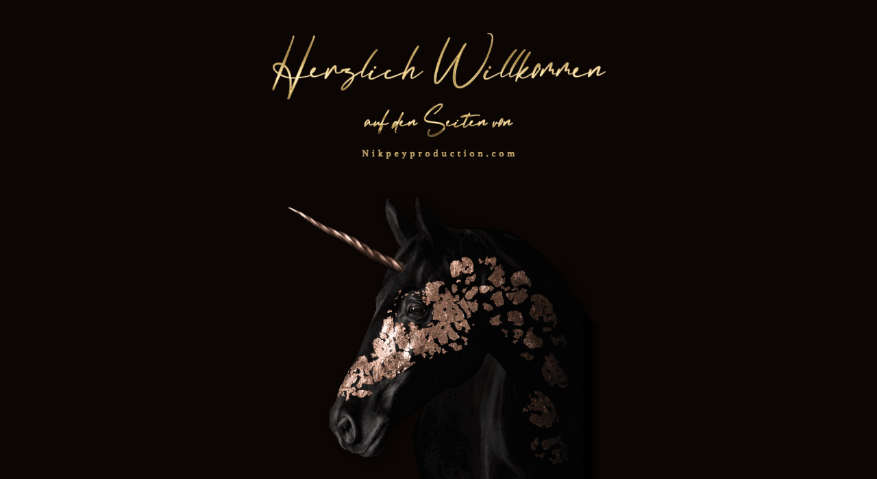

--- FILE ---
content_type: text/html; charset=UTF-8
request_url: https://nikpeyproduction.com/schwangerschaft/
body_size: 6299
content:
<!DOCTYPE html>
<html lang="de-AT">
<head>
    <meta charset="utf-8" />
    <meta http-equiv="X-UA-Compatible" content="IE=edge" />
    <meta name="viewport" content="width=device-width, initial-scale=1, shrink-to-fit=no" />
 <meta name="description"  content="Professionelle Fotografie & Filmproduktion und Mietstudio mit Eckhohlkehle in Leverkusen | Wir sind die Agentur für Foto und Film-Content und begleiten mit Ihnen Projekte und Events.
Produktfotos ✓ Imagefilm ✓ BusinessFoto ✓ Hochzeits Foto Video ✓ Music-Video ✓ BabyShooting ✓">



	    <link rel="stylesheet" type="text/css" href="https://nikpeyproduction.com/wp-content/themes/tablighatgram_template/css/bootstrap.min.css" />


    <link href="https://nikpeyproduction.com/wp-content/themes/tablighatgram_template/css/aos.css" rel="stylesheet" />
    	  <link rel='stylesheet' href='https://cdnjs.cloudflare.com/ajax/libs/font-awesome/5.15.4/css/all.min.css'>



 <title>Schwangerschaft &#8211; nikpeyproduction</title>
<meta name='robots' content='max-image-preview:large' />
<link rel="alternate" type="application/rss+xml" title="nikpeyproduction &raquo; Schwangerschaft خوراک دیدگاه‌ها" href="https://nikpeyproduction.com/schwangerschaft/feed/" />
<script type="text/javascript">
window._wpemojiSettings = {"baseUrl":"https:\/\/s.w.org\/images\/core\/emoji\/14.0.0\/72x72\/","ext":".png","svgUrl":"https:\/\/s.w.org\/images\/core\/emoji\/14.0.0\/svg\/","svgExt":".svg","source":{"concatemoji":"https:\/\/nikpeyproduction.com\/wp-includes\/js\/wp-emoji-release.min.js?ver=6.2.8"}};
/*! This file is auto-generated */
!function(e,a,t){var n,r,o,i=a.createElement("canvas"),p=i.getContext&&i.getContext("2d");function s(e,t){p.clearRect(0,0,i.width,i.height),p.fillText(e,0,0);e=i.toDataURL();return p.clearRect(0,0,i.width,i.height),p.fillText(t,0,0),e===i.toDataURL()}function c(e){var t=a.createElement("script");t.src=e,t.defer=t.type="text/javascript",a.getElementsByTagName("head")[0].appendChild(t)}for(o=Array("flag","emoji"),t.supports={everything:!0,everythingExceptFlag:!0},r=0;r<o.length;r++)t.supports[o[r]]=function(e){if(p&&p.fillText)switch(p.textBaseline="top",p.font="600 32px Arial",e){case"flag":return s("\ud83c\udff3\ufe0f\u200d\u26a7\ufe0f","\ud83c\udff3\ufe0f\u200b\u26a7\ufe0f")?!1:!s("\ud83c\uddfa\ud83c\uddf3","\ud83c\uddfa\u200b\ud83c\uddf3")&&!s("\ud83c\udff4\udb40\udc67\udb40\udc62\udb40\udc65\udb40\udc6e\udb40\udc67\udb40\udc7f","\ud83c\udff4\u200b\udb40\udc67\u200b\udb40\udc62\u200b\udb40\udc65\u200b\udb40\udc6e\u200b\udb40\udc67\u200b\udb40\udc7f");case"emoji":return!s("\ud83e\udef1\ud83c\udffb\u200d\ud83e\udef2\ud83c\udfff","\ud83e\udef1\ud83c\udffb\u200b\ud83e\udef2\ud83c\udfff")}return!1}(o[r]),t.supports.everything=t.supports.everything&&t.supports[o[r]],"flag"!==o[r]&&(t.supports.everythingExceptFlag=t.supports.everythingExceptFlag&&t.supports[o[r]]);t.supports.everythingExceptFlag=t.supports.everythingExceptFlag&&!t.supports.flag,t.DOMReady=!1,t.readyCallback=function(){t.DOMReady=!0},t.supports.everything||(n=function(){t.readyCallback()},a.addEventListener?(a.addEventListener("DOMContentLoaded",n,!1),e.addEventListener("load",n,!1)):(e.attachEvent("onload",n),a.attachEvent("onreadystatechange",function(){"complete"===a.readyState&&t.readyCallback()})),(e=t.source||{}).concatemoji?c(e.concatemoji):e.wpemoji&&e.twemoji&&(c(e.twemoji),c(e.wpemoji)))}(window,document,window._wpemojiSettings);
</script>
<style type="text/css">
img.wp-smiley,
img.emoji {
	display: inline !important;
	border: none !important;
	box-shadow: none !important;
	height: 1em !important;
	width: 1em !important;
	margin: 0 0.07em !important;
	vertical-align: -0.1em !important;
	background: none !important;
	padding: 0 !important;
}
</style>
	<link rel='stylesheet' id='wp-block-library-rtl-css' href='https://nikpeyproduction.com/wp-includes/css/dist/block-library/style-rtl.min.css?ver=6.2.8' type='text/css' media='all' />
<link rel='stylesheet' id='classic-theme-styles-css' href='https://nikpeyproduction.com/wp-includes/css/classic-themes.min.css?ver=6.2.8' type='text/css' media='all' />
<style id='global-styles-inline-css' type='text/css'>
body{--wp--preset--color--black: #000000;--wp--preset--color--cyan-bluish-gray: #abb8c3;--wp--preset--color--white: #ffffff;--wp--preset--color--pale-pink: #f78da7;--wp--preset--color--vivid-red: #cf2e2e;--wp--preset--color--luminous-vivid-orange: #ff6900;--wp--preset--color--luminous-vivid-amber: #fcb900;--wp--preset--color--light-green-cyan: #7bdcb5;--wp--preset--color--vivid-green-cyan: #00d084;--wp--preset--color--pale-cyan-blue: #8ed1fc;--wp--preset--color--vivid-cyan-blue: #0693e3;--wp--preset--color--vivid-purple: #9b51e0;--wp--preset--gradient--vivid-cyan-blue-to-vivid-purple: linear-gradient(135deg,rgba(6,147,227,1) 0%,rgb(155,81,224) 100%);--wp--preset--gradient--light-green-cyan-to-vivid-green-cyan: linear-gradient(135deg,rgb(122,220,180) 0%,rgb(0,208,130) 100%);--wp--preset--gradient--luminous-vivid-amber-to-luminous-vivid-orange: linear-gradient(135deg,rgba(252,185,0,1) 0%,rgba(255,105,0,1) 100%);--wp--preset--gradient--luminous-vivid-orange-to-vivid-red: linear-gradient(135deg,rgba(255,105,0,1) 0%,rgb(207,46,46) 100%);--wp--preset--gradient--very-light-gray-to-cyan-bluish-gray: linear-gradient(135deg,rgb(238,238,238) 0%,rgb(169,184,195) 100%);--wp--preset--gradient--cool-to-warm-spectrum: linear-gradient(135deg,rgb(74,234,220) 0%,rgb(151,120,209) 20%,rgb(207,42,186) 40%,rgb(238,44,130) 60%,rgb(251,105,98) 80%,rgb(254,248,76) 100%);--wp--preset--gradient--blush-light-purple: linear-gradient(135deg,rgb(255,206,236) 0%,rgb(152,150,240) 100%);--wp--preset--gradient--blush-bordeaux: linear-gradient(135deg,rgb(254,205,165) 0%,rgb(254,45,45) 50%,rgb(107,0,62) 100%);--wp--preset--gradient--luminous-dusk: linear-gradient(135deg,rgb(255,203,112) 0%,rgb(199,81,192) 50%,rgb(65,88,208) 100%);--wp--preset--gradient--pale-ocean: linear-gradient(135deg,rgb(255,245,203) 0%,rgb(182,227,212) 50%,rgb(51,167,181) 100%);--wp--preset--gradient--electric-grass: linear-gradient(135deg,rgb(202,248,128) 0%,rgb(113,206,126) 100%);--wp--preset--gradient--midnight: linear-gradient(135deg,rgb(2,3,129) 0%,rgb(40,116,252) 100%);--wp--preset--duotone--dark-grayscale: url('#wp-duotone-dark-grayscale');--wp--preset--duotone--grayscale: url('#wp-duotone-grayscale');--wp--preset--duotone--purple-yellow: url('#wp-duotone-purple-yellow');--wp--preset--duotone--blue-red: url('#wp-duotone-blue-red');--wp--preset--duotone--midnight: url('#wp-duotone-midnight');--wp--preset--duotone--magenta-yellow: url('#wp-duotone-magenta-yellow');--wp--preset--duotone--purple-green: url('#wp-duotone-purple-green');--wp--preset--duotone--blue-orange: url('#wp-duotone-blue-orange');--wp--preset--font-size--small: 13px;--wp--preset--font-size--medium: 20px;--wp--preset--font-size--large: 36px;--wp--preset--font-size--x-large: 42px;--wp--preset--spacing--20: 0.44rem;--wp--preset--spacing--30: 0.67rem;--wp--preset--spacing--40: 1rem;--wp--preset--spacing--50: 1.5rem;--wp--preset--spacing--60: 2.25rem;--wp--preset--spacing--70: 3.38rem;--wp--preset--spacing--80: 5.06rem;--wp--preset--shadow--natural: 6px 6px 9px rgba(0, 0, 0, 0.2);--wp--preset--shadow--deep: 12px 12px 50px rgba(0, 0, 0, 0.4);--wp--preset--shadow--sharp: 6px 6px 0px rgba(0, 0, 0, 0.2);--wp--preset--shadow--outlined: 6px 6px 0px -3px rgba(255, 255, 255, 1), 6px 6px rgba(0, 0, 0, 1);--wp--preset--shadow--crisp: 6px 6px 0px rgba(0, 0, 0, 1);}:where(.is-layout-flex){gap: 0.5em;}body .is-layout-flow > .alignleft{float: left;margin-inline-start: 0;margin-inline-end: 2em;}body .is-layout-flow > .alignright{float: right;margin-inline-start: 2em;margin-inline-end: 0;}body .is-layout-flow > .aligncenter{margin-left: auto !important;margin-right: auto !important;}body .is-layout-constrained > .alignleft{float: left;margin-inline-start: 0;margin-inline-end: 2em;}body .is-layout-constrained > .alignright{float: right;margin-inline-start: 2em;margin-inline-end: 0;}body .is-layout-constrained > .aligncenter{margin-left: auto !important;margin-right: auto !important;}body .is-layout-constrained > :where(:not(.alignleft):not(.alignright):not(.alignfull)){max-width: var(--wp--style--global--content-size);margin-left: auto !important;margin-right: auto !important;}body .is-layout-constrained > .alignwide{max-width: var(--wp--style--global--wide-size);}body .is-layout-flex{display: flex;}body .is-layout-flex{flex-wrap: wrap;align-items: center;}body .is-layout-flex > *{margin: 0;}:where(.wp-block-columns.is-layout-flex){gap: 2em;}.has-black-color{color: var(--wp--preset--color--black) !important;}.has-cyan-bluish-gray-color{color: var(--wp--preset--color--cyan-bluish-gray) !important;}.has-white-color{color: var(--wp--preset--color--white) !important;}.has-pale-pink-color{color: var(--wp--preset--color--pale-pink) !important;}.has-vivid-red-color{color: var(--wp--preset--color--vivid-red) !important;}.has-luminous-vivid-orange-color{color: var(--wp--preset--color--luminous-vivid-orange) !important;}.has-luminous-vivid-amber-color{color: var(--wp--preset--color--luminous-vivid-amber) !important;}.has-light-green-cyan-color{color: var(--wp--preset--color--light-green-cyan) !important;}.has-vivid-green-cyan-color{color: var(--wp--preset--color--vivid-green-cyan) !important;}.has-pale-cyan-blue-color{color: var(--wp--preset--color--pale-cyan-blue) !important;}.has-vivid-cyan-blue-color{color: var(--wp--preset--color--vivid-cyan-blue) !important;}.has-vivid-purple-color{color: var(--wp--preset--color--vivid-purple) !important;}.has-black-background-color{background-color: var(--wp--preset--color--black) !important;}.has-cyan-bluish-gray-background-color{background-color: var(--wp--preset--color--cyan-bluish-gray) !important;}.has-white-background-color{background-color: var(--wp--preset--color--white) !important;}.has-pale-pink-background-color{background-color: var(--wp--preset--color--pale-pink) !important;}.has-vivid-red-background-color{background-color: var(--wp--preset--color--vivid-red) !important;}.has-luminous-vivid-orange-background-color{background-color: var(--wp--preset--color--luminous-vivid-orange) !important;}.has-luminous-vivid-amber-background-color{background-color: var(--wp--preset--color--luminous-vivid-amber) !important;}.has-light-green-cyan-background-color{background-color: var(--wp--preset--color--light-green-cyan) !important;}.has-vivid-green-cyan-background-color{background-color: var(--wp--preset--color--vivid-green-cyan) !important;}.has-pale-cyan-blue-background-color{background-color: var(--wp--preset--color--pale-cyan-blue) !important;}.has-vivid-cyan-blue-background-color{background-color: var(--wp--preset--color--vivid-cyan-blue) !important;}.has-vivid-purple-background-color{background-color: var(--wp--preset--color--vivid-purple) !important;}.has-black-border-color{border-color: var(--wp--preset--color--black) !important;}.has-cyan-bluish-gray-border-color{border-color: var(--wp--preset--color--cyan-bluish-gray) !important;}.has-white-border-color{border-color: var(--wp--preset--color--white) !important;}.has-pale-pink-border-color{border-color: var(--wp--preset--color--pale-pink) !important;}.has-vivid-red-border-color{border-color: var(--wp--preset--color--vivid-red) !important;}.has-luminous-vivid-orange-border-color{border-color: var(--wp--preset--color--luminous-vivid-orange) !important;}.has-luminous-vivid-amber-border-color{border-color: var(--wp--preset--color--luminous-vivid-amber) !important;}.has-light-green-cyan-border-color{border-color: var(--wp--preset--color--light-green-cyan) !important;}.has-vivid-green-cyan-border-color{border-color: var(--wp--preset--color--vivid-green-cyan) !important;}.has-pale-cyan-blue-border-color{border-color: var(--wp--preset--color--pale-cyan-blue) !important;}.has-vivid-cyan-blue-border-color{border-color: var(--wp--preset--color--vivid-cyan-blue) !important;}.has-vivid-purple-border-color{border-color: var(--wp--preset--color--vivid-purple) !important;}.has-vivid-cyan-blue-to-vivid-purple-gradient-background{background: var(--wp--preset--gradient--vivid-cyan-blue-to-vivid-purple) !important;}.has-light-green-cyan-to-vivid-green-cyan-gradient-background{background: var(--wp--preset--gradient--light-green-cyan-to-vivid-green-cyan) !important;}.has-luminous-vivid-amber-to-luminous-vivid-orange-gradient-background{background: var(--wp--preset--gradient--luminous-vivid-amber-to-luminous-vivid-orange) !important;}.has-luminous-vivid-orange-to-vivid-red-gradient-background{background: var(--wp--preset--gradient--luminous-vivid-orange-to-vivid-red) !important;}.has-very-light-gray-to-cyan-bluish-gray-gradient-background{background: var(--wp--preset--gradient--very-light-gray-to-cyan-bluish-gray) !important;}.has-cool-to-warm-spectrum-gradient-background{background: var(--wp--preset--gradient--cool-to-warm-spectrum) !important;}.has-blush-light-purple-gradient-background{background: var(--wp--preset--gradient--blush-light-purple) !important;}.has-blush-bordeaux-gradient-background{background: var(--wp--preset--gradient--blush-bordeaux) !important;}.has-luminous-dusk-gradient-background{background: var(--wp--preset--gradient--luminous-dusk) !important;}.has-pale-ocean-gradient-background{background: var(--wp--preset--gradient--pale-ocean) !important;}.has-electric-grass-gradient-background{background: var(--wp--preset--gradient--electric-grass) !important;}.has-midnight-gradient-background{background: var(--wp--preset--gradient--midnight) !important;}.has-small-font-size{font-size: var(--wp--preset--font-size--small) !important;}.has-medium-font-size{font-size: var(--wp--preset--font-size--medium) !important;}.has-large-font-size{font-size: var(--wp--preset--font-size--large) !important;}.has-x-large-font-size{font-size: var(--wp--preset--font-size--x-large) !important;}
.wp-block-navigation a:where(:not(.wp-element-button)){color: inherit;}
:where(.wp-block-columns.is-layout-flex){gap: 2em;}
.wp-block-pullquote{font-size: 1.5em;line-height: 1.6;}
</style>
<link rel='stylesheet' id='iphorm-css' href='https://nikpeyproduction.com/wp-content/plugins/iphorm-form-builder/css/styles.css?ver=1.7.6' type='text/css' media='all' />
<link rel='stylesheet' id='qtip-css' href='https://nikpeyproduction.com/wp-content/plugins/iphorm-form-builder/js/qtip2/jquery.qtip.min.css?ver=2.2.1' type='text/css' media='all' />
<link rel='stylesheet' id='iphorm-uniform-theme-1-css' href='https://nikpeyproduction.com/wp-content/plugins/iphorm-form-builder/js/uniform/themes/default/default.css?ver=1.7.6' type='text/css' media='all' />
<link rel='stylesheet' id='style-css' href='https://nikpeyproduction.com/wp-content/themes/tablighatgram_template/style.css?ver=6.2.8' type='text/css' media='all' />
<link rel='stylesheet' id='gmedia-global-frontend-css' href='https://nikpeyproduction.com/wp-content/plugins/grand-media/assets/gmedia.global.front.css?ver=1.15.0' type='text/css' media='all' />
<script type='text/javascript' src='https://nikpeyproduction.com/wp-includes/js/jquery/jquery.min.js?ver=3.6.4' id='jquery-core-js'></script>
<script type='text/javascript' src='https://nikpeyproduction.com/wp-includes/js/jquery/jquery-migrate.min.js?ver=3.4.0' id='jquery-migrate-js'></script>
<script type='text/javascript' src='https://nikpeyproduction.com/wp-content/plugins/iphorm-form-builder/js/iphorm.js?ver=1.7.6' id='iphorm-js'></script>
<script type='text/javascript' id='gmedia-global-frontend-js-extra'>
/* <![CDATA[ */
var GmediaGallery = {"ajaxurl":"https:\/\/nikpeyproduction.com\/wp-admin\/admin-ajax.php","nonce":"c46d7dbbe3","upload_dirurl":"https:\/\/nikpeyproduction.com\/wp-content\/grand-media","plugin_dirurl":"https:\/\/nikpeyproduction.com\/wp-content\/grand-media","license":"","license2":"","google_api_key":""};
/* ]]> */
</script>
<script type='text/javascript' src='https://nikpeyproduction.com/wp-content/plugins/grand-media/assets/gmedia.global.front.js?ver=1.13.0' id='gmedia-global-frontend-js'></script>
<link rel="https://api.w.org/" href="https://nikpeyproduction.com/wp-json/" /><link rel="alternate" type="application/json" href="https://nikpeyproduction.com/wp-json/wp/v2/posts/251" /><link rel="EditURI" type="application/rsd+xml" title="RSD" href="https://nikpeyproduction.com/xmlrpc.php?rsd" />
<link rel="wlwmanifest" type="application/wlwmanifest+xml" href="https://nikpeyproduction.com/wp-includes/wlwmanifest.xml" />
<meta name="generator" content="WordPress 6.2.8" />
<link rel="canonical" href="https://nikpeyproduction.com/schwangerschaft/" />
<link rel='shortlink' href='https://nikpeyproduction.com/?p=251' />
<link rel="alternate" type="application/json+oembed" href="https://nikpeyproduction.com/wp-json/oembed/1.0/embed?url=https%3A%2F%2Fnikpeyproduction.com%2Fschwangerschaft%2F" />
<link rel="alternate" type="text/xml+oembed" href="https://nikpeyproduction.com/wp-json/oembed/1.0/embed?url=https%3A%2F%2Fnikpeyproduction.com%2Fschwangerschaft%2F&#038;format=xml" />

<!-- <meta name='GmediaGallery' version='1.19.6/1.8.0' license='' /> -->
<link rel="icon" href="https://nikpeyproduction.com/wp-content/uploads/2021/10/cropped-LOGO_N-32x32.png" sizes="32x32" />
<link rel="icon" href="https://nikpeyproduction.com/wp-content/uploads/2021/10/cropped-LOGO_N-192x192.png" sizes="192x192" />
<link rel="apple-touch-icon" href="https://nikpeyproduction.com/wp-content/uploads/2021/10/cropped-LOGO_N-180x180.png" />
<meta name="msapplication-TileImage" content="https://nikpeyproduction.com/wp-content/uploads/2021/10/cropped-LOGO_N-270x270.png" />
  
		    <link href="https://nikpeyproduction.com/wp-content/themes/tablighatgram_template/css/style_slider.css" rel="stylesheet" />
     <link href="https://nikpeyproduction.com/wp-content/themes/tablighatgram_template/css/responsive.css" rel="stylesheet" />
</head>
<body>

    <div class="section section__header">
<article id="container">
  <header id="main-nav">
    <h2 class="logo"> <a href="https://nikpeyproduction.com/">        <img src="https://nikpeyproduction.com/wp-content/themes/tablighatgram_template/images/LOGO_N.png" alt="logo"></a></h2>
	      <h1 class="sho">
Für Film & Fotoproduktionen

    </h1>
	      <div class="btn_menu">
	      <div id="bun"><div class="mmm-burger"></div></div>

	  </div>

  </header>

</article>
<aside id='sidebar'>
    <nav id='mobile-nav'>
      <h1 class="mobile-logo"><a href="https://nikpeyproduction.com/">     <img src="https://nikpeyproduction.com/wp-content/themes/tablighatgram_template/images/LOGO_N.png" alt="" style="    width: 65%;"></a> </h1>
      <ul>
        <li class="nav-item"><a href="https://nikpeyproduction.com/"><h3>Home</h3></a> </li>
        <li class="nav-item"><h3>Dienstleistung</h3></li>
          <ul class="sub-nav">
            <li class="sub-nav-item"><a href="https://nikpeyproduction.com/fotos/"><h4>Fotos</h4></a></li>
            <li class="sub-nav-item"><a href="https://nikpeyproduction.com/videos/"><h4>Videos</h4></a></li>
            <li class="sub-nav-item"><a href="https://nikpeyproduction.com/werbe-und-image-produktionen/"><h4>Werbe und Image Produktionen</h4></a></li>

          </ul>
        <li class="nav-item"><a href="https://nikpeyproduction.com/mietstudio/"><h3>Mietstudio</h3></a> </li>
        <li class="nav-item"><a href="https://nikpeyproduction.com/preis/"><h3>Preis </h3></a></li>
        <li class="nav-item"><a href="https://nikpeyproduction.com/kontakt/"><h3>Kontakt</h3></a> </li>
        <li class="nav-item"><a href="https://nikpeyproduction.com/impressum/"><h3>Impressum</h3></a> </li>
      </ul>
  </nav>
</aside>
  </div>


<div class="hero_area header_page">

    <!-- slider section -->
    <section class="slider_section header_post">
 <div class="container">
                        <div class="row">
                                                                            
                            <div class="col-md-12 ">
                                <div class="detail_box">
                                    <h1>
                                        Schwangerschaft                                    </h1>

                                </div>
                            </div>
                            <div class="col-md-4">
                                <div class="img-box">
                                    <img src="" alt="Schwangerschaft">
                                </div>

                            </div>
                                  </div>
                    </div>
    </section>
    <!-- end slider section -->
</div>
<section class="main_page">
    <div class="container">
        <div class="row">
  

                   <div class="col-md-9">
                <div class="detail-box">
					
                                            

                    <p>
                                            </p>
                            

  
                </div>
   
            </div>   


                  
                  
            </div>
        </div>
</section>




    <div id="js-preloader " class="js-preloader message_success">
    <div class="preloader-inner">
        <div class="dots" style="    -webkit-transform: translate(0,0) rotate3d(0,0,0,
50deg);
    -moz-transform: translate(0,0) rotate3d(0,0,0,50deg);
    transform: translate(0,0) rotate3d(0,0,0,
50deg);
    -webkit-transition: 1s ease;
    -o-transition: 1s ease;
    -moz-transition: 1s ease;
    transition: 1s ease;">
     <img class="asb" src="https://nikpeyproduction.com/wp-content/themes/tablighatgram_template/images/asb3.png" alt="">
			
        </div>
    </div>
</div>
<div class="footer">
    <div class="box">
        <pre>
Foto & FilmStudio Nikpey

Edelrather Weg 1A, 51375 Leverkusen

Mo-Fr: 9-18:30 Uhr
Sa: 10-15:30 Uhr
        </pre>
    </div>
    <div class="box">
        <pre>
TERMINVEREINBARUNG
<a href="tel:+4915774994628
">+49 15774994628</a>
<a href="tel:+4921717055548
">+49 21717055548</a>
<a href="tel:+4917621738126
">+49 17621738126</a>
Info@nikpeyproduction.com
      </pre>
        <strong>
            <a target="_blank" href="https://www.facebook.com/nikpeyproduction">
                <i class="fab fa-facebook-f"></i>
            </a>

            <a target="_blank" href="https://instagram.com/nikpeyproduction">
                <i class="fab fa-instagram"></i>
            </a>
            <a href="https://www.youtube.com/channel/UCewF-Rsre9oaK-eFNZSxQbg">
                <i class="fab fa-youtube"></i>
            </a>
            <a href="https://www.imdb.com/name/nm11556946/">
               <i class="fab fa-imdb"></i>
            </a>			
        </strong>
  
    </div>
    <div class="box">
      
<ul>
    <li><a href="https://nikpeyproduction.com/#about">Über uns</a></li>
    <li><a href="https://nikpeyproduction.com/mietstudio/">Unsere Mietstudio</a></li>
    <li><a href="https://nikpeyproduction.com/impressum/">Impressum</a></li>
</ul>
       
    </div>
</div>


  <script src='https://cdnjs.cloudflare.com/ajax/libs/jquery/3.4.1/jquery.min.js'></script>

<script type="text/javascript" src="https://nikpeyproduction.com/wp-content/themes/tablighatgram_template/js/script.js"></script>
<script type="text/javascript" src="https://nikpeyproduction.com/wp-content/themes/tablighatgram_template/js/script_slider.js"></script>
<script type="text/javascript" src="https://nikpeyproduction.com/wp-content/themes/tablighatgram_template/js/jquery-3.4.1.min.js"></script>
<script type="text/javascript" src="https://nikpeyproduction.com/wp-content/themes/tablighatgram_template/js/bootstrap.js"></script>
<script type="text/javascript" src="https://nikpeyproduction.com/wp-content/themes/tablighatgram_template/js/custom.js"></script>
<script src="https://nikpeyproduction.com/wp-content/themes/tablighatgram_template/js/aos.js"></script>
<script src="https://nikpeyproduction.com/wp-content/themes/tablighatgram_template/js/imagesloaded.js"></script>
<script src="https://nikpeyproduction.com/wp-content/themes/tablighatgram_template/js/script_menu.js"></script>
<script>

    AOS.init({
        easing: 'ease-in-out-sine'
    });
</script>
<script type='text/javascript' src='https://nikpeyproduction.com/wp-content/plugins/iphorm-form-builder/js/swfupload.min.js?ver=1.7.6' id='iphorm-swfupload-js'></script>
<script type='text/javascript' id='iphorm-plugin-js-extra'>
/* <![CDATA[ */
var iphormL10n = {"error_submitting_form":"\u062f\u0631 \u0647\u0646\u06af\u0627\u0645 \u062b\u0628\u062a \u0641\u0631\u0645 \u062e\u0637\u0627\u06cc\u06cc \u0631\u062e \u062f\u0627\u062f\u0647 \u0627\u0633\u062a","swfupload_flash_url":"https:\/\/nikpeyproduction.com\/wp-includes\/js\/swfupload\/swfupload.swf","swfupload_upload_url":"https:\/\/nikpeyproduction.com\/?iphorm_swfupload=1","swfupload_too_many":"\u0634\u0645\u0627 \u062a\u0644\u0627\u0634 \u06a9\u0631\u062f\u06cc\u062f \u06a9\u0647 \u0628\u06cc\u0634 \u0627\u0632 \u062d\u062f \u0645\u062c\u0627\u0632 \u0641\u0627\u06cc\u0644 \u0628\u0627\u0631\u06af\u0630\u0627\u0631\u06cc \u06a9\u0646\u06cc\u062f","swfupload_file_too_big":"\u062d\u062c\u0645 \u0627\u06cc\u0646 \u0641\u0627\u06cc\u0644 \u0628\u06cc\u0634 \u0627\u0632 \u062d\u062f \u0645\u062c\u0627\u0632 \u0627\u0633\u062a","swfupload_file_empty":"\u0627\u06cc\u0646 \u0641\u0627\u06cc\u0644 \u062e\u0627\u0644\u06cc \u0627\u0633\u062a","swfupload_file_type_not_allowed":"\u0627\u06cc\u0646 \u0641\u0631\u0645\u062a \u0641\u0627\u06cc\u0644 \u0645\u062c\u0627\u0632 \u0646\u06cc\u0633\u062a","swfupload_unknown_queue_error":"\u062e\u0637\u0627\u06cc \u0646\u0627\u0634\u0646\u0627\u062e\u062a\u0647 \u0627\u06cc \u0631\u062e \u062f\u0627\u062f \u0647\u0627\u0633\u062a. \u0644\u0637\u0641\u0627 \u0645\u062c\u062f\u062f\u0627 \u0627\u0645\u062a\u062d\u0627\u0646 \u0641\u0631\u0645\u0627\u06cc\u06cc\u062f","swfupload_upload_error":"\u062e\u0637\u0627 \u062f\u0631 \u0628\u0627\u0631\u06af\u0630\u0627\u0631\u06cc","swfupload_upload_failed":"\u0628\u0627\u0631\u06af\u0630\u0627\u0631\u06cc \u0646\u0627\u0645\u0648\u0641\u0642 \u0628\u0648\u062f","swfupload_server_io":"\u062e\u0637\u0627\u06cc IO","swfupload_security_error":"\u062e\u0637\u0627\u06cc \u0627\u0645\u0646\u06cc\u062a\u06cc","swfupload_limit_exceeded":"\u0628\u0627\u0631\u06af\u0630\u0627\u0631\u06cc \u0628\u06cc\u0634 \u0627\u0632 \u062d\u062f \u0645\u062c\u0627\u0632","swfupload_validation_failed":"\u0627\u0639\u062a\u0628\u0627\u0631 \u0633\u0627\u0632\u06cc \u0646\u0627\u0645\u0648\u0641\u0642 \u0628\u0648\u062f","swfupload_upload_stopped":"\u0628\u0627\u0631\u06af\u0630\u0627\u0631\u06cc \u0645\u062a\u0648\u0642\u0641 \u0634\u062f","swfupload_unknown_upload_error":"\u062e\u0637\u0627\u06cc \u0646\u0627\u0634\u0646\u0627\u062e\u062a\u0647 \u062f\u0631 \u0647\u0646\u06af\u0627\u0645 \u0622\u067e\u0644\u0648\u062f","plugin_url":"https:\/\/nikpeyproduction.com\/wp-content\/plugins\/iphorm-form-builder","ajax_url":"https:\/\/nikpeyproduction.com\/wp-admin\/admin-ajax.php","preview_no_submit":"\u0641\u0631\u0645 \u062f\u0631 \u062d\u0627\u0644\u062a \u067e\u06cc\u0634 \u0646\u0645\u0627\u06cc\u0634 \u0646\u0645\u06cc\u062a\u0648\u0627\u0646\u062f \u062b\u0628\u062a \u0634\u0648\u062f"};
/* ]]> */
</script>
<script type='text/javascript' src='https://nikpeyproduction.com/wp-content/plugins/iphorm-form-builder/js/jquery.iphorm.js?ver=1.7.6' id='iphorm-plugin-js'></script>
<script type='text/javascript' src='https://nikpeyproduction.com/wp-content/plugins/iphorm-form-builder/js/jquery.form.min.js?ver=3.5.1' id='jquery-form-js'></script>
<script type='text/javascript' src='https://nikpeyproduction.com/wp-content/plugins/iphorm-form-builder/js/jquery.smooth-scroll.min.js?ver=1.4.9' id='jquery-smooth-scroll-js'></script>
<script type='text/javascript' src='https://nikpeyproduction.com/wp-content/plugins/iphorm-form-builder/js/qtip2/jquery.qtip.min.js?ver=2.2.1' id='qtip-js'></script>
<script type='text/javascript' src='https://nikpeyproduction.com/wp-content/plugins/iphorm-form-builder/js/uniform/jquery.uniform.min.js?ver=2.1.2' id='uniform-js'></script>
<script type='text/javascript' src='https://nikpeyproduction.com/wp-content/plugins/iphorm-form-builder/js/jquery.infieldlabel.min.js?ver=0.1' id='infield-label-js'></script>

</body>
</html>



--- FILE ---
content_type: text/css
request_url: https://nikpeyproduction.com/wp-content/themes/tablighatgram_template/style.css?ver=6.2.8
body_size: 10626
content:
/*
Theme Name: nikpeyproduction
Theme URI: https://nikpeyproduction.com/
Author: ALiRezaEbadiMajd
Author URI: http://ebadimajd.ir/
Description: این پوسته اختصاصی می باشد
Version: 1.0
Tags: EM
*/


body {
font-family: "iransans" !important;
    color: #cfa981;
    overflow-x: hidden !important;
  background-image: url(images/Group-20-min.jpg);
}
html
{
    scroll-behavior: smooth;
}
html {
    margin-top: 2px !important;
}
@font-face {
    font-family: 'iransans';
    src: url("fonts/Ubuntu.woff2");
}.layout_padding {
    padding: 20px 0;
    overflow: hidden;
}
.mfp-container {
     background-image: url(images/Group-20-min.jpg);
}
.gmCubikLite_thumbsWrapper {
    position: absolute;
    -webkit-transform-style: preserve-3d;
    -webkit-transform: rotateX(-30deg) rotateY(40deg);
    -moz-transform-style: preserve-3d;
    -moz-transform: rotateX(-30deg) rotateY(40deg);
    transform-style: preserve-3d;
    transform: rotateX(-30deg) rotateY(40deg);
    left: 0px;
    top: 0px;
    right: 0px;
    bottom: 0px;
    will-change: transform;
    /*opacity: 0;*/
}
.video-category
{
    display: flex;
    flex-flow: wrap;
} 
.video-category .video-category-box
	{
		     margin: 15px 0;
	}
		.video-category .video-category-box iframe
{
    margin: 20px;
    width: 100%;
    height: 100%;
    box-shadow: 0px 1px 20px 2px #cb9e7f;
    border-radius: 10px;
} 
.brand_tablighatgram
{
	color: #ffc39a;
    line-height: 20px;
    font-size: 1.8rem;
    margin: 0;
}
.layout_padding2 {
  padding: 45px 0;
}

.layout_padding2-top {
  padding-top: 45px;
}

.layout_padding2-bottom {
  padding-bottom: 0px;
}

.layout_padding-top {
  padding-top: 0px;
}
.team2
{
    position: relative;
    bottom: 100px;
}

.heading_container {
  display: -webkit-box;
  display: -ms-flexbox;
  display: flex;
  -webkit-box-orient: vertical;
  -webkit-box-direction: normal;
      -ms-flex-direction: column;
          flex-direction: column;
  -webkit-box-align: start;
      -ms-flex-align: start;
}

.heading_container h2 {
position: relative;
    font-weight: bold;
    text-align: center;
    direction: rtl;
    color: #cfa981;
}



/*header section*/
.hero_area {
  height: 98vh;
  position: relative;
  background-size: cover;
  background-position: bottom;
}
.custom-slide1 {
  background-image: url(images/s1.JPG);
}
.custom-slide2 {
  background-image: url(images/s2.JPG);
}
.custom-slide3 {
  background-image: url(images/s3.JPG);
}
.custom-slide4 {
  background-image: url(images/s4.JPG);
}
.sub_page .hero_area {
  height: auto;
  background: none;
  background-color: #041858;
}
.info_cantant
{
	    font-size: 1.2rem;
    direction: rtl;
    text-align: center;
    padding-top: 10px;
	    margin: 0 15%;
}
.sub_page .footer_bg {
  background: none;
  background-color: #041858;
  padding-top: 45px;
}
/* Chrome, Safari, Edge, Opera */
input::-webkit-outer-spin-button,
input::-webkit-inner-spin-button {
  -webkit-appearance: none;
  margin: 0;
}

/* Firefox */
input[type=number] {
  -moz-appearance: textfield;
}
.info_contact > .social_box
{
    display: grid;
    position: relative;
    bottom: 5px;
    grid-template-columns: auto auto auto auto;
    padding: 0px 30px;
    left: 10px;
}
.info_contact > .social_box > a
{
        margin: 10px 0 !important;
}
.info_contact > .social_box a img
{
    border-radius: 10px;
}
.header_section .nav_container {
  margin: 0 auto;
}

.custom_nav-container .navbar-nav .nav-item .nav-link {
  padding: 3px 15px;
  margin: 10px 15px;
  color: #ffffff;
  text-align: center;
  border-radius: 20px;
  font-size: 1.3rem;
}

.custom_nav-container .navbar-nav .nav-item.active .nav-link, .custom_nav-container .navbar-nav .nav-item:hover .nav-link {
  background-color: #29a6df;
}
.header_archive > .slider_section {
    padding: 0;
}
a,
a:hover,
a:focus {
  text-decoration: none;
}

.slider-item-active .slider-item__description a:-webkit-any-link
{
background: #ac570c !important;
    padding: 10px;
    border-radius: 10px;
    color: #fff  !important;
    position: relative;
    top: 7px;
}

.btn,
.btn:focus {
  outline: none !important;
  -webkit-box-shadow: none;
          box-shadow: none;
}

.custom_nav-container .nav_search-btn {
  background-image: url(../images/search-icon.png);
  background-size: 22px;
  background-repeat: no-repeat;
  background-position-y: 7px;
  width: 35px;
  height: 35px;
  padding: 0;
  border: none;
}

.navbar-brand {
  margin-left: 25px;
}

.navbar-brand h1 {
  font-size: 24px;
  font-weight: 700;
  color: #ffffff;
  text-transform: uppercase;
}
.navbar-brand span {
    font-size: 24px;
    font-weight: 700;
    color: #fff;
    text-transform: uppercase;
}
/*
.custom_nav-container {
  z-index: 99999;
}
*/
.navbar-expand-lg .navbar-collapse {
  -webkit-box-align: end;
      -ms-flex-align: end;
          align-items: flex-end;
}

.custom_nav-container .navbar-toggler {
  outline: none;
}

.custom_nav-container .navbar-toggler {
  padding: 0;
  width: 37px;
  height: 42px;
}

.custom_nav-container .navbar-toggler span {
  display: block;
  width: 35px;
  height: 4px;
  background-color: #ffffff;
  margin: 7px 0;
  -webkit-transition: all .3s;
  transition: all .3s;
}

.custom_nav-container .navbar-toggler[aria-expanded="true"] .s-1 {
  -webkit-transform: rotate(45deg);
          transform: rotate(45deg);
  margin: 0;
  margin-bottom: -4px;
}

.custom_nav-container .navbar-toggler[aria-expanded="true"] .s-2 {
  display: none;
}

.custom_nav-container .navbar-toggler[aria-expanded="true"] .s-3 {
  -webkit-transform: rotate(-45deg);
          transform: rotate(-45deg);
  margin: 0;
  margin-top: -4px;
}

.custom_nav-container .navbar-toggler[aria-expanded="false"] .s-1,
.custom_nav-container .navbar-toggler[aria-expanded="false"] .s-2,
.custom_nav-container .navbar-toggler[aria-expanded="false"] .s-3 {
  -webkit-transform: none;
          transform: none;
}

.quote_btn-container {
  display: -webkit-box;
  display: -ms-flexbox;
  display: flex;
  -webkit-box-align: center;
      -ms-flex-align: center;
          align-items: center;
}

.quote_btn-container a {
  color: #ffffff;
  margin-right: 25px;
}

.quote_btn-container a img {
  width: 15px;
  margin: 0 25px;
}

/*end header section*/
/* slider section */
.slider_section {
  height: calc(100% - 180px);
  display: -webkit-box;
  display: -ms-flexbox;
  display: flex;
  -webkit-box-align: center;
      -ms-flex-align: center;
          align-items: center;
  position: relative;
  z-index: 2;
  color: #3b3a3a;
 overflow-y: hidden;
}
.breadcrumbs
{
font-size: 0.9rem;
    color: #ff0066;
    text-align: right;
	    position: relative;
}
.breadcrumbs a
{
	background: #fff;
    width: 100%;
    padding: 3px 10px;
    height: 50px;
    box-shadow: 0 5px 25px rgb(0 0 0 / 7%);
    position: relative;
    white-space: nowrap;
    line-height: 50px;
    text-align: right;
    color: #0f1b2a;
    font-weight: bold;
}
.breadcrumbs .last
{
background: #fff;
    width: 100%;
    padding: 3px 10px;
    height: 50px;
    box-shadow: 0 5px 25px rgb(0 0 0 / 7%);
    position: relative;
    white-space: nowrap;
    line-height: 50px;
    text-align: right;
    font-weight: bold;
}
.breadcrumbs_archive {
font-size: 0.9rem;
    color: #ff0066;
    text-align: right;
	    position: relative;
    top: 10px;
}
.breadcrumbs_archive a
{
	background: #fff;
    width: 100%;
    padding: 3px 10px;
    height: 50px;
    box-shadow: 0 5px 25px rgb(0 0 0 / 7%);
    position: relative;
    white-space: nowrap;
    line-height: 50px;
    text-align: right;
    color: #0f1b2a;
    font-weight: bold;
}
.breadcrumbs_archive .last
{
background: #fff;
    width: 100%;
    padding: 3px 10px;
    height: 50px;
    box-shadow: 0 5px 25px rgb(0 0 0 / 7%);
    position: relative;
    white-space: nowrap;
    line-height: 50px;
    text-align: right;
    font-weight: bold;
}
.slider_section .row {
  -webkit-box-align: center;
      -ms-flex-align: center;
          align-items: center;
}

.slider_section div#carouselExampleIndicators {
  width: 100%;
  position: unset;
}
.slider_section .img-box
{
    width: 500px;
}
.slider_section .img-box img
{
    width: 100%;
}
.slider_section .detail_box {
  color: #fdc060;text-align: center;
}

.slider_section .detail_box h2 {
  font-size: 3rem;
  font-weight: bold;
  margin-bottom: 30px;
}
.slider_section .detail_box p {
font-size: 1.7rem;
    color: #fff;
    padding: 0 60px;
    direction: ltr;
    text-align: left;
    user-select: none;
}
.slide_main .detail_box p span
{
background: #f7f7f7;
    color: #ff0066;
    margin: 0px 5px;
    padding: 0 5px;
    line-height: 48px;
    font-size: 1.5rem;
}

.slider_section .detail_box .btn-box {
  margin: 30px -5px 0 -5px;
}

.slider_section .detail_box .btn-box a {
  width: 145px;
  text-align: center;
  margin: 5px;
}

.slider_section .detail_box .btn-box a.btn-1 {
  display: inline-block;
  padding: 8px 0;
  background-color: #fdc060;
  color: #0f1b2a;
  border-radius: 30px;
}

.slider_section .detail_box .btn-box a.btn-1:hover {
  background-color: #0f1b2a;color: #fdc060;
    transition: all 0.7s;
}

.slider_section .detail_box .btn-box a.btn-2 {
  display: inline-block;
  padding: 8px 0;
  background-color: #ffffff;
  color: #000000;
  border-radius: 30px;
}

.slider_section .detail_box .btn-box a.btn-2:hover {
  background-color: white;
}

.slider_section .img-box img {
width: 100%;
}

.header_archive .slider_section .img-box img {
width: 200px;
    height: 200px;
    border-radius: 35px;
    box-shadow: 0px 0px 3px 1px #29a6df;
}
.slider_section .slider_number-container {
  position: absolute;
  top: 8%;
  left: 10%;
  display: -webkit-box;
  display: -ms-flexbox;
  display: flex;
}

.slider_section .carousel_btn-container {
  width: 95px;
  position: absolute;
  bottom: 9%;
  display: -webkit-box;
  display: -ms-flexbox;
  display: flex;
  -webkit-box-pack: justify;
      -ms-flex-pack: justify;
          justify-content: space-between;
  right: 50%;
  z-index: 999;
  -webkit-transform: translateX(50%);
          transform: translateX(50%);
}

.slider_section .carousel_btn-container .carousel-control-prev,
.slider_section .carousel_btn-container .carousel-control-next {
  position: relative;
  width: 45px;
  height: 45px;
  border: none;
  border-radius: 100%;
  opacity: 1;
  background-repeat: no-repeat;
  background-size: 8px;
  background-position: center;
  background-color: #cfa981;
}

.slider_section .carousel_btn-container .carousel-control-prev:hover,
.slider_section .carousel_btn-container .carousel-control-next:hover {
  background-color: #fdc060;
}

.slider_section .carousel_btn-container .carousel-control-prev {
  background-image: url(images/left-angle.png);
}

.slider_section .carousel_btn-container .carousel-control-next {
  background-image: url(images/right-angle.png);
  -webkit-transform: translateY(-10px);
          transform: translateY(-10px);
}
.consulting
{
    padding-bottom: 100px;
}
.about_section
{
	overflow-y:hidden;
	padding: 120px 0;
}
.about_section .row {
  -webkit-box-align: center;
      -ms-flex-align: center;
          align-items: center;
}

.about_section .img-box img {
  max-width: 100%;
}

.about_section .detail-box p {
    width: 75%;
    margin: 25px auto;
    white-space: pre-line;
    color: #fff;
    text-align: left;
    font-size: 1.4rem;
    line-height: 35px;
    font-family: 'iransans';
}

.about_section .detail-box a {
color: #29a6df;
}

.about_section .detail-box a:hover {
    color: #fdc060;
}

.service_section {
 
}


.service_section .heading_container {
  -webkit-box-align: center;
      -ms-flex-align: center;
          align-items: center;
}

.services_section .heading_container {
  -webkit-box-align: center;
      -ms-flex-align: center;
          align-items: center;
}


.service_section .service_container {
  display: -webkit-box;
  display: -ms-flexbox;
  display: flex;
  -webkit-box-pack: center;
      -ms-flex-pack: center;
          justify-content: center;
  padding: 35px 60px;
  -ms-flex-wrap: wrap;
      flex-wrap: wrap;
}
    
.services_section .services_container {
  display: -webkit-box;
  display: -ms-flexbox;
  display: flex;
  -webkit-box-pack: center;
      -ms-flex-pack: center;
          justify-content: center;
  padding: 35px 60px;
  -ms-flex-wrap: wrap;
      flex-wrap: wrap;
}

.service_section .service_container .box {
margin: 20px 15px;
    min-width: 200px;
    width: 20%;
    text-align: center;
	    display: -webkit-box;
    display: -ms-flexbox;
    display: flex;
    -webkit-box-pack: center;
    -ms-flex-pack: center;
    justify-content: center;
    -webkit-box-align: center;
    -ms-flex-align: center;
    align-items: center;
    height: 200px;
    font-size: 1.4rem;
    padding: 10px;
    font-weight: bold;
    color: #ffc39a;
    background-color: #0a0a0a;
    border-radius: 15px;
    box-shadow: 0px 1px 20px 2px #cb9e7f;
}
.service_section .service_container .box p
{
	padding: 5px;
    color: #fff;
    font-size: 2rem;
    background: #0a0a0a;
    margin: 10px;
    border-radius: 20px;
    height: 50px;
    box-shadow: 0px 5px 4px 6px #cfa992;
}
    .services_section .services_container .box {
    margin: 20px 20px;
    min-width: 200px;
    width: 150px;
    text-align: center;
}
.service_section .service_container .box .img-box {
display: -webkit-box;
    display: -ms-flexbox;
    display: flex;
    -webkit-box-pack: center;
    -ms-flex-pack: center;
    justify-content: center;
    -webkit-box-align: center;
    -ms-flex-align: center;
    align-items: center;
    height: 200px;
    font-size: 1.4rem;
        padding: 10px;
    font-weight: bold;
    color: #ffc39a;
    background-color: #0a0a0a;
    border-radius: 15px;
    box-shadow: 0px 1px 20px 2px #cb9e7f;
}

.services_section .services_container .box .img-box {
    display: -webkit-box;
    display: -ms-flexbox;
    display: flex;
    -webkit-box-pack: center;
    -ms-flex-pack: center;
    justify-content: center;
    -webkit-box-align: center;
    -ms-flex-align: center;
    align-items: center;
    height: 200px;
    background-color: #ffffff;
    border-radius: 15px;
    box-shadow: 0px 0px 11px 0px #0f1b2a;
}
.services_section .services_container .img-box {
    display: -webkit-box;
    display: -ms-flexbox;
    display: flex;
    -webkit-box-pack: center;
    -ms-flex-pack: center;
    justify-content: center;
    -webkit-box-align: center;
    -ms-flex-align: center;
    align-items: center;
    height: 200px;
    background-color: #ffffff;
    border-radius: 15px;
    box-shadow: 0px 0px 11px 0px #0f1b2a;
}
.blog_img {
text-align: center;

}
.d_flex
{
margin:0px !important;
justify-content: center;
}
.blog_img figure img {
    border-radius: 35px 0px 35px 0px;
    margin: 0 auto;
    display: block;
    box-shadow: 1px 2px 10px 0px #000;width: 100%;
}#blog
{
margin: 0 auto 90px;
}
#blog h3
{
text-align: right;
    padding: 5px 15px;
    direction: rtl;
    font-size: 0.9rem;
    color: #0f1b2a;
    font-weight: bold;
overflow: hidden;
    text-overflow: ellipsis;
    white-space: nowrap;
    direction: rtl;
}
#blog .read_more {
    display: block;
    margin: 15px auto;
    border-radius: 7px;
    width: 40%;
    max-width: 60%;
    font-size: 1.2rem;
    background: #29a6df;
    direction: rtl;
}.read_more {
    font-size: 17px;
    background: #323757;
    max-width: 162px;
    width: 100%;
    transition: ease-in all 0.5s;
    color: #fff;
    display: block;
    height: 47px;
    line-height: 47px;
    text-align: center;
}
#blog p
{
    text-align: center;
    font-size: 2rem;
    padding: 10px 0;
    font-weight: bold;
    color: #29a6df;
}

#blog p:before {
    content: "";
    position: absolute;
    width: 20px;
    height: 20px;
background-color: #fdc060;
    top: 40%;
    right: 39.5%;
    border-radius: 100%;
    -webkit-transform: translateY(-50%);
    transform: translateY(-50%);
}

#blog span
{
    text-align: center;
    display: block;
    padding-top: 50px;
    font-size: 1.3rem;
}
#footer_row
{
    display: flex;
    flex-direction: row-reverse;
}
.info_links
{
text-align: right;
}

.info_contact
{
text-align: right;
}
.info_logo
{
text-align: right;
}
#footer_form
{
direction: rtl;
}
.service_section .service_container .box .img-box img {
  width: 100%;
}
.services_section .services_container .box .img-box img {
  width: 100%;
}

.services_section .services_container .box .detail-box {
  margin-top: 15px;
}
.services_section .service_container .box .detail-box {
  margin-top: 15px;
}
.service_section .service_container .box .detail-box p {    text-align: justify;
    direction: rtl;
    line-height: 40px;
    word-spacing: -1px;}
.service_section .service_container .box .detail-box h5 {
  font-weight: bold;
  position: relative;
padding: 30px 0 5px 35px;
	    color: #ff334e;
}

.services_section .services_container .box .detail-box h5 {
    font-weight: bold;
    position: relative;
    padding: 0;
    color: #ff334e;
}


.service_section .btn-box {
  display: -webkit-box;
  display: -ms-flexbox;
  display: flex;
  -webkit-box-pack: center;
      -ms-flex-pack: center;
          justify-content: center;
}

.service_section .btn-box a {
  display: inline-block;
  padding: 10px 35px;
  background-color: #d8bf36;
  color: #ffffff;
  border-radius: 30px;
}

.service_section .btn-box a:hover {
  background-color: #e0cd61;
}

.work_section .heading_container {
  margin-bottom: 45px;    text-align: center;align-items: center;
    }

.work_section .row {
  -webkit-box-align: center;
      -ms-flex-align: center;
          align-items: center;
}

.work_section .detail_container .box {
  margin-bottom: 20px;
  padding: 20px;
  -webkit-box-shadow: 0 0 25px 0 rgba(0, 0, 0, 0.15);
          box-shadow: 0 0 25px 0 rgba(0, 0, 0, 0.15);
}

.work_section .detail_container .box .top-box {
  display: -webkit-box;
  display: -ms-flexbox;
  display: flex;
  -webkit-box-align: center;
      -ms-flex-align: center;
          align-items: center;
flex-direction: row-reverse;}

.work_section .detail_container .box .top-box .icon-box {
  width: 50px;
  margin-right: 15px;
}

.work_section .detail_container .box .top-box .icon-box img {
  width: 100%;
}

.work_section .detail_container .box .top-box h5 {
  font-weight: 600;
  margin: 0;
padding: 0 10px;}

.work_section .detail_container .box .bottom-box {
  margin-top: 10px;
}

.work_section .img-box img {
  max-width: 100%;
}

.work_section .btn-box {
  display: -webkit-box;
  display: -ms-flexbox;
  display: flex;
}

.work_section .btn-box a {
  display: inline-block;
  padding: 10px 25px;
  background-color: #d8bf36;
  color: #ffffff;
  border-radius: 30px;
}

.work_section .btn-box a:hover {
  background-color: #e0cd61;
}

.team_section {
  text-align: center;
  padding-top: 120px;
}

.team_section .heading_container {
  -webkit-box-align: center;
      -ms-flex-align: center;
          align-items: center;
}

.team_section .team_container {
  display: -webkit-box;
  display: -ms-flexbox;
  display: flex;
  -webkit-box-pack: center;
      -ms-flex-pack: center;
          justify-content: center;
  padding: 0 65px;
  -ms-flex-wrap: wrap;
      flex-wrap: wrap;
}

.team_section .team_container .box {
  margin: 20px 30px;
  min-width: 200px;
  width: 250px;
}

.team_section .team_container .box .img-box {
  display: -webkit-box;
  display: -ms-flexbox;
  display: flex;
  -webkit-box-pack: center;
      -ms-flex-pack: center;
          justify-content: center;
  -webkit-box-align: center;
      -ms-flex-align: center;
          align-items: center;
  border-radius: 15px;
  position: relative;
}

.team_section .team_container .box .img-box img {
  width: 100%;
border-radius: 20px;
    box-shadow: 0px 0px 15px 1px #ccddd2;
    
}



.team_section .team_container .box .detail-box {
  margin-top: 15px;
}

.team_section .team_container .box .detail-box h5 {
  font-weight: bold;
  position: relative;
}
.team_section .team_container .box .detail-box .social_box img
{
  border-radius: 30%;
    width: 40px;
    margin: 0px 5px;
}



.team_section .btn-box {
  display: -webkit-box;
  display: -ms-flexbox;
  display: flex;
  -webkit-box-pack: center;
      -ms-flex-pack: center;
          justify-content: center;
}

.team_section .btn-box a {
  display: inline-block;
  padding: 10px 35px;
  background-color: #d8bf36;
  color: #ffffff;
  border-radius: 30px;
}

.team_section .btn-box a:hover {
  background-color: #e0cd61;
}

.client_section .box {
  display: -webkit-box;
  display: -ms-flexbox;
  display: flex;
  -webkit-box-orient: vertical;
  -webkit-box-direction: normal;
      -ms-flex-direction: column;
          flex-direction: column;
  margin-top: 45px;
}

.client_section .box .img-box img {
  max-width: 100%;
}

.client_section .box .detail-box {
  margin-top: 20px;
}

.client_section .box .detail-box h6 {
  font-size: 18px;
  font-weight: bold;
}

.client_section .carousel_btn-container {
  width: 100px;
  position: absolute;
  bottom: -50px;
  display: -webkit-box;
  display: -ms-flexbox;
  display: flex;
  -webkit-box-pack: justify;
      -ms-flex-pack: justify;
          justify-content: space-between;
  right: 15%;
  z-index: 999;
}

.client_section .carousel_btn-container .carousel-control-prev,
.client_section .carousel_btn-container .carousel-control-next {
  position: relative;
  width: 45px;
  height: 45px;
  border: none;
  border-radius: 100%;
  opacity: 1;
  background-repeat: no-repeat;
  background-size: 20px;
  background-position: center;
  background-color: #d8bf36;
}

.client_section .carousel_btn-container .carousel-control-prev:hover,
.client_section .carousel_btn-container .carousel-control-next:hover {
  background-color: #041858;
}

.client_section .carousel_btn-container .carousel-control-prev {
  background-image: url(../images/prev-white.png);
}

.client_section .carousel_btn-container .carousel-control-next {
  background-image: url(../images/next-white.png);
}

.footer_bg {

}
#footer_row .kontakt .kontakt-form h2
{
	color:#cfa981;
}
#footer_row .kontakt .kontakt-form-submit label
{
	color:#cfa981;
}

#footer_row .kontakt .kontakt-maps h3
{
	color:#cfa981;
	padding: 20px 0;
}
#footer_row .kontakt .kontakt-maps h4 {
	color:#cfa981;
    padding: 0px 0 30px 0;
}
#footer_row .kontakt .kontakt-maps h5 {
	color:#cfa981;
    padding:0;
}
#footer_row  .kontakt .kontakt-maps p span
{
    	color:#cfa981;
}
#footer_row .kontakt .kontakt-maps p
{
    color:#fff;
}
#footer_row .fa-envelope {
    color: #0b0704;
}
#footer_row .fa-xing{
    color: #0b0704;
}
#footer_row .fa-facebook-f {
    color: #0b0704;
}
#footer_row .fa-instagram {
    color: #0b0704;
}
#footer_row .fa-vimeo-square{
    color: #0b0704;
}
#footer_row .fa-youtube {
    color: #0b0704;
}

#footer_row .fa-phone {
    background: #ffffff;
    padding: 3px;
    font-size: 0.9rem;
    color: #0b0704;
    text-align: center;
    margin: 5px 2px;
    position: relative;
    bottom: 2px;
	border-radius: 10px;
}
#footer_row .kontakt .kontakt-form-submit span em {
    font-style: normal;
    padding-right: 0;
    background: #ac570c;
    color: #fcfcfc;
    padding: 10px;
    border-radius: 10px;
}
/*
---------------------------------------------
preloader
---------------------------------------------
*/
.mesli  {
  -webkit-animation: se 1.0s forwards;
  -webkit-animation-iteration-count: 1;
  -webkit-animation-delay: 5s;
  animation: se 1.0s forwards;
  animation-iteration-count: 1;
  animation-delay: 5s;
  position: relative;
    
}

@-webkit-keyframes se {
  0% {
    opacity: 0;
        z-index: 100;
  }
  100% {
    opacity: 1;
    z-index: 9991;  
  }
}
@keyframes se {
  0% {
    opacity: 0;
        z-index: 100;
  }
  100% {
    opacity: 1;
    z-index: 9991;  
  }
}

.message_success  {
  -webkit-animation: seconds 1.0s forwards;
  -webkit-animation-iteration-count: 1;
  -webkit-animation-delay: 5s;
  animation: seconds 1.0s forwards;
  animation-iteration-count: 1;
  animation-delay: 5s;
  position: relative;
    
}


@-webkit-keyframes seconds {
  0% {
    opacity: 1;
	  z-index:9999;
  }
  100% {
    opacity: 0;
    left: -9999px; 
    position: absolute;   
	  	  z-index:0;

  }
}
@keyframes seconds {
  0% {
    opacity: 1;
	  	  z-index:9999;

  }
  100% {
    opacity: 0;
    left: -9999px;
    position: absolute;   
	  	  z-index:0;

  }
}
.js-preloader {
    position: fixed;
    top: 0;
    left: 0;
    right: 0;
    bottom: 0;
    background:#0b0603;
    display: -webkit-box;
    display: flex;
    -webkit-box-align: center;
    align-items: center;
    -webkit-box-pack: center;
    justify-content: center;
    opacity: 1;
    visibility: visible;
    z-index: 9999;
    -webkit-transition: opacity 0.25s ease;
    transition: opacity 0.25s ease;
}

.js-preloader.loaded {
    opacity: 0;
    visibility: hidden;
    pointer-events: none;
	    z-index: 0;
}




.preloader-inner .dot {
    position: absolute;
    width: 16px;
    height: 16px;
    top: 12px;
    left: 15px;
    background: #fe3f40;
    border-radius: 50%;
    -webkit-transform: translateX(0);
    transform: translateX(0);
    -webkit-animation: dot 2.8s infinite;
    animation: dot 2.8s infinite;
}

.preloader-inner .dots {
    -webkit-transform: translateX(0);
    transform: translateX(0);
    margin-top: 12px;
    margin-left: 31px;
    -webkit-animation: dots 2.8s infinite;
    animation: dots 2.8s infinite;
}

.preloader-inner .dots span {
    display: block;
    float: left;
    width: 16px;
    height: 16px;
    margin-left: 16px;
    background: #fe3f40;
    border-radius: 50%;
}



/*
---------------------------------------------
Banner Style
---------------------------------------------
*/
#footer_row .iphorm-submit-wrap button::hover
{
        font-style: normal;
    padding-right: 0;
    background: #ac570c;
    color: #fcfcfc;
    padding: 10px;
    border-radius: 10px;
}
.contact_section {
  color: #fbbe49;
}

.contact_section .heading_container {
  -webkit-box-align: center;
      -ms-flex-align: center;
          align-items: center;
  margin-bottom: 45px;
}

.contact_section form .form-control {
  border: none;
  background-color: #ffffff;
  outline: none;
  -webkit-box-shadow: none;
          box-shadow: none;
  border-radius: 30px;
  padding-left: 20px;
  height: 45px;
  margin: 5px 0;    text-align: center;
}

.contact_section button {
  display: inline-block;
  padding: 8px 35px;
  background-color: #29a6df;
  color: #ffffff;
  border-radius: 30px;
  text-transform: uppercase;
  border: none;
  -webkit-box-shadow: none;
          box-shadow: none;
  outline: none;
  margin-top: 15px;
  font-size: 15px;
}

.contact_section button:hover {
    background-color: #fdc060;
    color: #0f1b2a;
}

.info_section {
  color: #fbbe5f;
}

.info_section p {
  color: #fff;
text-align: justify;
    direction: rtl;}

.info_section .info_logo h3 {
  text-transform: uppercase;
font-size: 1.5rem;
}

.info_section h5 {
  margin-bottom: 25px;
  font-size: 24px;
}

.info_section .info_contact .img-box {
  width: 35px;
  display: -webkit-box;
  display: -ms-flexbox;
  display: flex;
  -webkit-box-pack: center;
      -ms-flex-pack: center;
          justify-content: center;
}

.info_section .info_contact p {
  margin: 0;
}

.info_section .info_contact a {
    display: -webkit-box;
    display: -ms-flexbox;
    display: flex;
    -webkit-box-align: center;
    -ms-flex-align: center;
    align-items: center;
    margin: 20px 0;
    flex-direction: row-reverse;
}

.info_section .info_contact a p {
  color: #fff;
}

.info_section .info_contact a:hover p {
  color: #ffffff;
}

.info_section .info_contact a img {
  height: auto;
  margin-right: 12px;
}

.info_section .info_links ul {
    padding: 0 15px;
}

.info_section .info_links ul li {
  list-style-type: none;
  margin: 5px 0;
}

.info_section .info_links ul li a {
  color: #9c9c9c;
  position: relative;
}

.info_section .info_links ul li a::before {
  display: none;
  content: "";
  position: absolute;
  right: -15px;
  top: 50%;
  width: 10px;
  height: 10px;
  border-radius: 100%;
  -webkit-transform: translateY(-50%);
          transform: translateY(-50%);
  background-color: #29a6df;
}

.info_section .info_links ul li a:hover {
  color: #ffffff;
}

.info_section .info_links ul li.active a {
  color: #ffffff;
}

.info_section .info_links ul li.active a::before {
  display: block;
}

.info_section .info_form form {
  margin-top: 20px;
}

.info_section .info_form form input {
  border: 1px solid #a6adc4;
  background-color: transparent;
  outline: none;
  width: 100%;
  padding: 7px 10px;
  color: #ffffff;
}

.info_section .info_form form input::-webkit-input-placeholder {
  color: #9c9c9c;
}

.info_section .info_form form input:-ms-input-placeholder {
  color: #9c9c9c;
}

.info_section .info_form form input::-ms-input-placeholder {
  color: #9c9c9c;
}

.info_section .info_form form input::placeholder {
  color: #9c9c9c;
}

.info_section .info_form form button {
  display: inline-block;
  padding: 8px 30px;
  background-color: #29a6df;
  color: #ffffff;
  border-radius: 5px;
  margin-top: 15px;
  text-transform: uppercase;
  font-size: 15px;
  border: none;
  width: 100%;
}

.info_section .info_form form button:hover {
  background-color: #e0cd61;
}

.info_section .info_form .social_box {
  margin-top: 35px;
  width: 100%;
  display: -webkit-box;
  display: -ms-flexbox;
  display: flex;
}

.info_section .info_form .social_box a {
  margin-right: 25px;
}

/* footer section*/
.footer_section {
  display: -webkit-box;
  display: -ms-flexbox;
  display: flex;
  -webkit-box-pack: center;
      -ms-flex-pack: center;
          justify-content: center;
  position: relative;
}

.footer_section p {
  color: #ffffff;
  margin: 0 auto;
  text-align: center;
  padding: 20px;
}

.footer_section a {
  color: #ffffff;
}
/*# sourceMappingURL=style.css.map */

/*single page*/
.header_post .detail_box h1
{
font-size: 1.5rem;
}
.tags_p
{
color: #fdc060;
    font-size: 2rem;
    font-weight: bold;
    margin-bottom: 30px;
    padding-bottom: 5px;
    direction: rtl;
    position: relative;
    bottom: 50px;
    outline: none;
    user-select: none;
}

.comment-form-cookies-consent {
       display: none;
}
#comment-1 ,#comment-2,#comment-3,#comment-4,#comment-5,#comment-6{
    box-shadow: none !important;
}
#reply-title {
    color: #0f1b2a;
}
    .header_page
    {
        height:60vh;
    }
     .header_page .img-box img
    {
width: 250px;
    height: 250px;
    border-radius: 35px;
    box-shadow: 0px 0px 3px 1px #29a6df;
}


    .side_bar
{
width: 100%;
    height: auto;
    max-height: 1100px;
    background: #0f1b2a;
    border-radius: 0px 60px 0px 40px;
    border: 7px solid #29a6df;
    border-left: 2px solid #29a6df;
    border-bottom: 2px solid #29a6df;
    border-top: 2px solid #29a6df;
}
.side_bar img
{
    width: 100%;
	    height: auto;
    padding: 20px 0;
    border-radius: 0px 60px 0px 40px;
}
.main_page
{
        padding-top: 30px;
}
.main_page .detail-box p {
    margin: 0px;
    direction: rtl;
    text-align: justify;
    line-height: 40px;
    font-size: 1rem;
}
.main_page .detail-box .wp-block-image {
    text-align: right;
	height:auto;
}
.main_page .detail-box .wp-block-image img {
	height:auto;
}
p.comment-notes
{
    font-size: 1rem;
}
	.comment .required{
    color:red;
}
#comments label
{
	margin:0;
}
.comment {
    background: #fff;
    padding: 20px 20px 6px 20px;
    box-shadow: 0px 0px 3px 0px #29a6df;
    border-radius: 7px;
    margin: 0 0 10px 0;
	    text-align: right;
}
.comment-author
{
    direction: rtl;
}
.comments-title
{
    font-size: 1rem !important;
}
.comments-title::before {
content: "";
    position: absolute;
    width: 15px !important;
    height: 15px !important;
    background-color: #29a6df;
    top: 50%;
    right: -18px !important;
}
.comment input {
    box-sizing: border-box;
    border: 1px solid #0f1b2a;
    padding: 0 .75em;
    height: 2.507em;
    font-size: .97em;
    border-radius: 0;
    max-width: 100%;
    width: 45%;
    vertical-align: middle;
    background-color: #fff;
    color: #333;
    -webkit-box-shadow: inset 0 1px 2px rgb(0 0 0 / 10%);
    box-shadow: inset 0 1px 2px rgb(0 0 0 / 10%);
    -webkit-transition: color .3s, border .3s, background .3s, opacity .3s;
    -o-transition: color .3s, border .3s, background .3s, opacity .3s;
    transition: color .3s, border .3s, background .3s, opacity .3s;
    display: block;
        outline: none;
	border-radius: 10px;
}
.comment textarea {
    width: 100%;
    padding-top: 0.7em;
    max-height: 150px;
    border: 1px solid #0f1b2a;
    -webkit-box-shadow: inset 0 1px 2px rgb(0 0 0 / 10%);
    box-shadow: inset 0 1px 2px rgb(0 0 0 / 10%);
    -webkit-transition: color .3s, border .3s, background .3s, opacity .3s;
    -o-transition: color .3s, border .3s, background .3s, opacity .3s;
    outline: none;
	border-radius: 10px;
	resize:none;
}
.comment .submit {
background-color: #fdc060;
    width: 200px !important;
    margin: 10px 0;
    color: #0f1b2a;
    font-size: 1.2rem;
    border-radius: 10px;
    border: none;
}
p.comment-form-author, p.comment-form-email, p.comment-form-url {
    width: 33.3333333333%;
    float: right;
}
#commentform input {
    width: 90%;
    display: block;
    margin: 5px auto;
    border-radius: 10px;
}
#reply-title {
    text-align: right;
    font-size: 1.2rem;
    margin: 0;
    font-weight: bold;
    padding-bottom: 10px;
}
.main_page .detail-box h2
{
	    position: relative;
    font-weight: bold;
    text-align: right;
    direction: rtl;
	font-size: 1.3rem;
	    padding: 10px 0;
}
.main_page .detail-box h2::before {
    content: "";
    position: absolute;
    width: 20px;
    height: 20px;
    background-color: #29a6df;
    top: 50%;
    right: -30px;
    border-radius: 100%;
    -webkit-transform: translateY(-50%);
    transform: translateY(-50%);
}
.main_page .detail-box h3
{
	    position: relative;
    font-weight: bold;
    text-align: right;
    direction: rtl;
	font-size: 1.5rem;
}
.main_page .detail-box h3::before {
    content: "";
    position: absolute;
    width: 20px;
    height: 20px;
    background-color: #29a6df;
    top: 50%;
    right: -30px;
    border-radius: 100%;
    -webkit-transform: translateY(-50%);
    transform: translateY(-50%);
}
.main_page .detail-box ul
{
    text-align: right;
    line-height: 40px;
    font-weight: bold;
	    direction: rtl;
}
.wp-block-search .wp-block-search__label {
    width: 100%;
    display: none;
}
.wp-block-search .wp-block-search__inside-wrapper {
    display: flex;
    flex: auto;
    flex-wrap: nowrap;
    max-width: 100%;
    padding: 20px 10px;
}
.wp-block-group h2
{
text-align: center;
    color: #fdc060;
    font-size: 1.5rem;
    margin: 0;
}
.wp-block-search .wp-block-search__button {
    background: #fdc060;
    border: none;
    padding: .375em .625em;
    color: #0f1b2a;
    margin-right: .625em;
    word-break: normal;
}
.wp-block-search .wp-block-search__input {
    flex-grow: 1;
    min-width: 3em;
    border: 1px solid #fdc060;
    text-align: right;
    outline: none;
}
/*search post*/
.search_header
{
	    height: 0vh;
}
.search_post
{
	    display: flex;
	margin-top: 50px;
	   justify-content: center;
}
#blog h2 {
    text-align: right;
    padding: 5px 15px;
    direction: rtl;
    font-size: 1.2rem;
    color:#fff;
}
.search_header .detail_box h1 {
    font-size: 2rem;
    font-weight: bold;
    margin-bottom: 30px;
    padding-bottom: 5px;
	    direction: rtl;
}
.search_header .post-categories a
{
color: #29a6df;
    font-size: 1.2rem;
     padding-left: 10px
}
.search_a .post-categories a
{
color: #29a6df;
    font-size: 1.2rem;
        padding-left: 30px
}
.search_a .post-categories a::after
{
    content: "";
    position: absolute;
    width: 15px;
    height: 15px;
    background-color: #fdc060;
    top: 43%;
    border-radius: 100%;
    margin: 0 3px;
}
.header_archive .post-categories a {
    color: #fdc060;
    font-size: 1.2rem;
    font-size: 2rem;
    font-weight: bold;
    margin-bottom: 30px;
    padding-bottom: 5px;
    direction: rtl;
}
.search_header .post-categories {
    display: flex;
    justify-content: center;
}
li::marker {
color: transparent;
}
@media screen and (max-width: 8000px)
{
#rmp-menu-wrap-40 .rmp-menu-item-link {
    height: 50px;
    line-height: 40px;
    font-size: 1.2rem;
    border-bottom: 0px solid #212121;
    font-family: inherit;
    color: #fff;
    text-align: right;
    background-color: "";
    font-weight: 300;
    letter-spacing: 0px;
    display: block;
    width: 100%;
    text-decoration: none;
    position: relative;
    overflow: hidden;
    transition: background-color 0.5s, border-color 0.5s, 0.5s;
    padding: 0 5%;
    padding-right: 50px;
}
#rmp-container-40 {
    position: absolute;
    top: 0;
    margin: 0;
    transition: transform 0.5s;
    overflow: auto;
    display: block;
    width: 70%;
    max-width: 320px;
    min-width: 300px;
    background-color: #29a6df;
    background-image: url(rmp-menu.css);
    height: 100%;
    left: 0;
    padding-top: 0px;
    padding-left: 0px;
    padding-bottom: 0px;
    padding-right: 0px;
}
	#rmp-container-13 {
    position: absolute !important;
    margin: 60px 0 0 0 !important;
    background-color: #29a6df;
    background-image: url(rmp-menu.css);
    height: 80% !important;
}
	#rmp_menu_trigger-13 {
    display: block;
    transform: translateX(0) !important;
}
#rmp-search-box-40 .rmp-search-box {
    text-align: right;
}
	#rmp-menu-wrap-40 .rmp-submenu .rmp-menu-item-link {
    text-align: right;
}

#rmp-search-box-13 .rmp-search-box {
    text-align: right;
}
	#rmp-menu-title-13 .rmp-menu-title-image {
    width: 60%;
    height: auto;
}
	#rmp-menu-wrap-13 .rmp-submenu .rmp-menu-current-item .rmp-menu-item-link {
    padding-right: 60px;
}
}

.d_flex .col-md-3
{
    background: #f7f7f7;
    margin: 13px 18px;
    border-radius: 35px 0 35px 0;
    padding: 0;
    filter: drop-shadow(0px 2px 2px black);
}
.search_post .col-md-9 > .col-md-4
{
    background: #f7f7f7;
    margin: 13px 12px;
    border-radius: 35px 0 35px 0;
    padding: 0;
    filter: drop-shadow(0px 2px 2px black);
    flex: 0 0 30.333333%;
    max-width: 30.333333%;
}
section {
    overflow-x: hidden;
}

.search_post .col-md-9 
{
    display: flex;
	justify-content: end;
	flex-flow: wrap;
	padding: 0;
}
.search_post .col-md-9 > .col-md-4
{
    height: max-content;
}
#search_non
{
    font-size: 2rem;
    color: #29a6df;
    position: relative;
    right: 50%;
}
#page404 p
{
	    position: relative;
    bottom: 35%;
    color: #0f1b2a;
}

.price
        {
            text-align: center;
            margin-bottom: 50px;
            color: #000;
        }
        .price h2
        {
            font-size: 3rem;
            margin: 0 0 25px 0;
        }
        .price span
        {
            font-size: 1rem;
            color:#72777d;

        }
        .price hr
        {
            width: 80%;
            margin: 50px auto 70px;
            background: #ddd;
            color: #ddd;
        }
        .price .boxs
        {
            width: 90%;
            display: flex;
            flex-flow: wrap;
            justify-content: center;
            margin: 0 auto;

        }
        .price .boxs .box
        {
            width: 25%;
            background: red;
            margin: 20px;
            height: 100%;
            min-height: 250px;
            text-align: center;
            font-size: 0.8rem;
            padding: 5px;
            font-weight: bold;
        }
        .price .boxs .box:nth-child(odd) {
            background: rgb(143, 183, 182);
        }
        .price .boxs .box:nth-child(even)
        {
            background:rgb(115, 172, 183);
        }
        .price .boxs .box .title p
        {
            font-size: 3rem;
            margin: 0;
            padding: 30px 0 0 0;
            color:#282828;
        }
        .price .boxs .box .content p
        {
    line-height: 30px;
    color: #282828;
    font-weight: 100;
        }
.price .boxs .box .content p b
{
	font-weight: bold;
}
        .price .desc
        {
            text-align: left;
            width: 78%;
            display: flex;
            flex-flow: wrap;
            margin: 0 auto;
        }
        .price .desc p
        {
width: 75%;
    color: #72777d;
    line-height: 22px;
    margin: 0;
        }
        .price .desc p::before
        {
            content: ".";
            font-size: 3rem;
            color: #000000;
        }

        .Equipment
        {
            width: 90%;
            margin: 0 auto;
            text-align: center;
            color: #000;
        }
        .Equipment h2
        {
            font-size: 3rem;
            margin: 0 0 25px 0;
        }
        .Equipment hr
        {
            width: 80%;
            margin: 50px auto 50px;
            background: #ddd;
            color: #ddd;
        }
        .Equipment .boxs .box
        {
            display: flex;
        }
        .Equipment .boxs .box .content
        {
            width: 50%;
            text-align: left;
            line-height: 30px;
            font-size: 1rem;
            padding: 50px 50px 0 50px;
            color:#72777d;
        }
        .Equipment .boxs .box .content .title p
        {
            font-weight: bold;
            font-size: 1.1rem;
            color:#72777d;
        }
        .Equipment .boxs .box .image
        {
            width: 50%;
            padding: 50px 50px 0 50px;
        }
        .Equipment .boxs .box .image img
        {
            width: 100%;
        }
  @media (max-width: 900px)
  {

		.video-category .video-category-box iframe
{
    margin: 0px;

} 
.price .boxs .box {
    width: 100%;
}
.Equipment .boxs .box {
    flex-direction: column;
}
.Equipment .boxs .box .content {
    width: 100%;
}
.Equipment .boxs .box .image {
    width: 100%;
    padding: 20px 50px 0 50px;
}
.price .desc p {
    width: 100%;
}
}

        .miet
        {
            width: 100%;
            height: 700px;
               background-image: url(images/Group-20-min.jpg);
        }
        .mietstudio
        {
            width: 90%;
            margin: 0 auto;
            display: flex;
        }
        .mietstudio .mietstudio-left
        {
            width: 50%;
            padding: 90px 5px 30px 20px;
        }
        .mietstudio .mietstudio-left h6
        {
            margin: 0;
            color: #cfa981;
            font-size: 1rem;
        }
        .mietstudio .mietstudio-left h4
        {
            margin: 0;
            color: #ffffff;
            font-size: 3rem;
            padding: 10px 0;
            font-weight: bold;
        }
        .mietstudio .mietstudio-left h2
        {
            margin: 0;
            color: #cfa981;
            font-size: 1.2rem;
            padding: 10px 0;
            line-height: 25px;
        }
        .mietstudio .mietstudio-left h5
        {
            margin: 0;
            color: #c0d6c9;
            font-size: 1rem;
            padding: 15px 0;
        }
        .mietstudio .mietstudio-left h5 > a
        {
            margin: 0;
            color: #82ffb5;
            font-size: 1rem;
            padding: 10px 0;
        }
        .mietstudio .mietstudio-left h5 img
        {
            position: relative;
            top: -3px;
        }
        .mietstudio .mietstudio-left .Zur
        {
            background-color: #ffffff;
            color: #044862;
            text-decoration: none;
            text-transform: uppercase;
            background-color: rgba(255,255,255,0.15);
            border-radius: 7px;
            color: #ffffff;
            letter-spacing: 1px;
            text-align: center;
            border-top-color: rgba(249,249,249,0.6);
            border-right-color: rgba(249,249,249,0.6);
            border-bottom-color: rgba(249,249,249,0.6);
            border-left-color: rgba(249,249,249,0.6);
            border-top-style: solid;
            border-right-style: solid;
            border-bottom-style: solid;
            border-left-style: solid;
            margin-left: 0px;
            padding: 17px 15px;
            font-size: 1.24rem;
            display: block;
            margin: 20px 0;
            width: 60%;
            font-weight: bold;
        }
        .mietstudio .mietstudio-right
        {

            width: 50%;
            padding: 90px 25px 10px 20px;

        }
        .mietstudio .mietstudio-right img
        {
            width: 100%;
            border-radius: 20px;
           box-shadow: 0px 0px 15px 1px #ccddd2;
        }
        .miet-desc
        {
            width: 100%;
            height: 100%;
            background: #f9f9f9;
        }
        .mietstudio-desc
        {
            width: 80%;
            margin: 0 auto;
            display: flex;
            padding-top: 100px;
            flex-direction: column;
        }
        .mietstudio-desc .box
        {
    padding: 0px 25px 25px 25px;
    color: #ddd;
    font-size: 1.3rem;
    text-align: center;
    line-height: 30px;
    border-radius: 10px;
    margin: 10px 0;
    background-image: url(images/Group-20-min.jpg);
    word-break: break-word;
        }
        .maps
        {
            width: 100%;
            height: 100%;
            background: #f9f9f9;
            padding-top: 100px;
        }
        .maps h3
        {
            font-size: 2rem;
            text-align: center;
            color:#044862;
        }
        .maps .desc
        {
            padding-top: 5px;
            width: 75%;
            margin: 0 auto;
        }
        .maps .desc p
        {
font-size: 1.2rem;
    color: #044862;
    margin: 0;
    padding: 2px 0;
        }
        
        
        
        
   @media (max-width: 900px)
  {       
        
        .mietstudio {
    width: 100%;
    margin: 0 auto;
    display: flex;
    flex-direction: column;
}

.mietstudio .mietstudio-left {
    width: 100%;
    padding: 90px 5px 30px 20px;
}
.mietstudio .mietstudio-right {
    width: 100%;
    padding: 90px 25px 30px 5px;
}

.miet {
    width: 100%;
    height: 100%;
}
.mietstudio .mietstudio-left h4 {
    margin: 0;
    color: #ffffff;
    font-size: 2rem;
    padding: 10px 0;
    font-weight: bold;
}
.mietstudio .mietstudio-left .Zur {
    width: 90%;
}
.mietstudio-desc {
    width: 95%;
}
        
  } 
  
  
        .kontakt
      {
          width: 80%;
          margin: 0 auto;
          text-align: center;
      }
        .kontakt .kontakt-form h2
        {
            font-size: 2.6rem;
            color: #333;
            padding: 50px 0;
        }
        .kontakt .kontakt-form-submit
        {
             text-align: left;
        }
          .kontakt .kontakt-form-submit label
        {
             color:#333;
        }
              
       .kontakt .kontakt-form-submit select 
        {
            width: 100%;
    line-height: calc(38px - 14px);
    min-width: 200px;
    color: #787d85;
    border-top-width: 1px;
    border-right-width: 1px;
    border-bottom-width: 1px;
    border-left-width: 1px;
    padding: 5px 15px;
    border-color: rgba(173,176,182,.3);
    background-color: #fcfcfc;
        }
     .kontakt .kontakt-form-submit input
      {
           
width: 100%;
color: #787d85;
    border-top-width: 1px;
    border-right-width: 1px;
    border-bottom-width: 1px;
    border-left-width: 1px;
    padding: 5px 15px;
    border-color: rgba(173,176,182,.3);
    background-color: #fcfcfc;
    border-radius: 0;
margin-bottom: 10px;
    border-style: solid;
    box-sizing: border-box;        
     }
          .kontakt .kontakt-form-submit textarea
      {
           
width: 100%;
color: #787d85;
    border-top-width: 1px;
    border-right-width: 1px;
    border-bottom-width: 1px;
    border-left-width: 1px;
    padding: 5px 15px;
    border-color: rgba(173,176,182,.3);
    background-color: #fcfcfc;
    border-radius: 0;
margin-bottom: 10px;
    border-style: solid;
    box-sizing: border-box;        
     }
    .kontakt .kontakt-form-submit span  
     {
             padding: 5px 10px;
    background: #000;
    border: 0;
    border-radius: 10px;
     }
    .kontakt .kontakt-form-submit span em     
     {
         font-style: normal;
    padding-right: 0;
    background: #000;
    color: #fff;
     }
        .kontakt .kontakt-maps h3
        {
            font-size: 3rem;
            color: #333;
            padding: 50px 0;
        }
        .kontakt .kontakt-maps h4
        {
            font-size: 1.7rem;
            color: #333;
            padding: 40px 0 30px 0;
        }
        .kontakt .kontakt-maps h5
        {
            font-size: 1.3rem;
            color:#333;
            padding: 0 0 30px 0;
        }
        .kontakt .kontakt-maps p
        {
            display: block;
            text-align: left;
            font-size: 1rem;
            line-height: 30px;
            color: #72777d;
        }
        .kontakt .kontakt-maps p span
        {
            display: block;
            text-align: left;
            padding: 30px 0 2px 0;
            font-size: 1.1rem;
            font-weight: bold;
            color: #72777d;
        }
        .kontakt .kontakt-maps strong
        {
            padding-bottom: 10px;
            display: block;
        }
         .fa-phone
        {
             background: #d0d0d0;
             padding: 3px;
             font-size: 0.9rem;
             color: #fff;
             text-align: center;
             margin: 5px 2px;
             position: relative;
             bottom: 2px;
        }
        .fa-envelope ,.fa-xing ,.fa-facebook-f , .fa-instagram , .fa-vimeo-square,.fa-youtube ,.fa-imdb
        {
background: #070506;
    padding: 6px 9px;
    font-size: 1.4rem;
    color: #fdc299;
    text-align: center;
    margin: -5px 3px;
    position: relative;
    bottom: 4px;
    right: 4px;
    border: 1px solid;
        }
        
           @media (max-width: 900px)
  {       
        
.kontakt {
    width: 90%;
}
.kontakt .kontakt-form h2 {
    font-size: 2rem;
}
}
.section__body {
  height: 100vh;
  background: #fff;
  width: 100%;
}

.section__header {
  position: relative;
  background: transparent;
  color: #fff;
      display: flex;
      z-index: 9999;
}
.section__header .brand {
  text-decoration: none;
  color: #fff;
  font-weight: 800;
  font-size: 20px;
  line-height: 1em;
  letter-spacing: 0.1em;
      width:35%;
}
.section__header .brand img
{
    width:200px;
}
.section__header .sho
{
width: 40%;
    display: flex;
    justify-content: center;
    align-content: center;
    height: 180px;
    align-items: center;
    font-size: 1.4rem;
	font-family: 'iransans';
}
.nav__container {
  position: absolute;
  top: 100%;
  left: 0;
  right: 0;
  background:#cfa981;
  max-height: 0;
  overflow: hidden;
  box-shadow: 0 4px 10px 0 rgba(0, 0, 0, 0.2);
  transition: max-height 0.6s ease;
}
.nav__container.open {
  max-height: auto;
}
.nav-pills
{
  padding: 0;
}
.nav a {
  display: inline-block;
  width: 100%;
  padding: 20px 30px;
  color: inherit;
  text-decoration: none;
  letter-spacing: 0.1em;
  font-size: 16px;
  line-height: 1em;
  position: relative;
  transition: background 0.4s ease;
}
.nav a:hover {
  background: #000000;
}
.nav .dropdown-toggle {
  position: relative;
}
.nav .dropdown-toggle.open:before {
  transform: rotate(225deg) translateY(-50%);
}
.nav .dropdown-toggle:before {
  content: "";
  display: inline-block;
  height: 10px;
  width: 10px;
  border: 2px solid #fff;
  border-left: 0;
  border-top: 0;
  position: absolute;
  top: 50%;
  margin-top: -6px;
  transform: rotate(45deg) translateY(-50%);
  right: 105px;
  transition: transform 0.4s ease;
}
.nav .dropdown-menu {
  max-height: 0;
  overflow: hidden;
  background: #cfa981;
  transition: max-height 0.6s ease;
}
.nav .dropdown-menu.open {
  max-height: auto;
}
.nav .dropdown-menu a {
  font-size: 14px;
  padding: 15px 30px;
}
.nav .dropdown-menu li
{
  list-style: none;
}
.nav .dropdown-menu li:first-child {
  padding-top: 10px;
}
.nav .dropdown-menu li:last-child {
  padding-bottom: 10px;
}

.btn__toggle {
  font-size: 9px;
  line-height: 1em;
  letter-spacing: 0.1em;
  font-weight: 600;
  text-transform: uppercase;
  border: none;
  outline: none;
  background:transparent;
  color: #fff;
  height: 50px;
  width: 50px;
  text-align: center;
  padding-top: 27px;
  position: absolute;
  top: 0;
  bottom: 0;
  margin: auto;
  right: 30px;
  z-index: 1;
  transition: background 0.6s ease, color 0.6s ease;
}
.btn__toggle.open span:nth-child(1), .btn__toggle.open span:nth-child(4) {
  opacity: 0;
}
.btn__toggle.open span:nth-child(2) {
  transform: rotate(45deg);
}
.btn__toggle.open span:nth-child(3) {
  transform: rotate(-45deg);
}
.btn__toggle span {
  display: block;
  height: 2px;
  width: 26px;
  background: #fff;
  position: absolute;
  left: 0;
  right: 0;
  margin: auto;
  transition: opacity 0.3s ease, transform 0.3s ease, background 0.6s ease;
}
.btn__toggle span:nth-child(1) {
  top: 12px;
}
.btn__toggle span:nth-child(2), .btn__toggle span:nth-child(3) {
  top: 18px;
}
.btn__toggle span:nth-child(4) {
  top: 25px;
}






#container {
  position: relative;
  left: 0;
  transition: left 3ms ease;
  display: inline-block;
  width: 100%;
}
#container #content {
  position: relative;
  width: 100%;
  background: #404040;
  z-index: 1;
  float: left;
  overflow: hidden;
}
#container #content .left-burger {
  position: relative;
  width: 50%;
  float: left;
  background: transparent;
  z-index: 100;
}
#container #content .left-burger h2 {
  position: relative;
  z-index: auto;
}
#container #content .left-burger .triangle {
  width: 0;
  height: 0;
  border-top: solid #f1f1f1;
  border-right: solid transparent;
  border-left: none;
  border-bottom: none;
  position: absolute;
}
#container #content .right-slider {
  position: relative;
  width: 50%;
  float: left;
  background: transparent;
}
#container #content .right-slider h2 {
  position: absolute;
  bottom: 30px;
  right: 30px;
}

#main-nav {
  width: 100%;
  background: transparent;
  z-index: 100;
  display:flex;
}
#main-nav .logo {
  padding: 20px 50px;
  margin: 0;
  color: #fff;
  cursor: pointer;
  opacity: 1;
  transition: opacity 200ms ease;
  position: relative;
	width:30%;
}
#main-nav .logo img
{
	width:45%;
}
.btn_menu
{
	    width: 30%;
}
#main-nav #bun {
    position: absolute;
    cursor: pointer;
    right: 30px;
    top: 25%;
    background: #404040;
    width: 38px;
    height: 38px;
    border: 1px solid #444444;
    border-radius: 5px;
    box-shadow: 0px 0px 0px 1px #1f1f1f;
    overflow: hidden;
}
#main-nav #bun .mmm-burger {
  position: relative;
  width: 25px;
  margin: 18px 7px 0;
  height: 3px;
  background: #fff;
}
#main-nav #bun .mmm-burger:before {
  content: '';
  position: absolute;
  width: 100%;
  height: 3px;
  background: #fff;
  right: 0;
  top: -8px;
}
#main-nav #bun .mmm-burger:after {
  content: '';
  position: absolute;
  width: 100%;
  height: 3px;
  background: #fff;
  right: 0;
  top: 8px;
}
#main-nav #bun:before {
  content: '';
  top: -10px;
  left: -45px;
  width: 30px;
  height: 75px;
  position: absolute;
  opacity: 0;
  background: rgba(255, 255, 255, 0.2);
  transform: rotate(25deg);
  transition: left 300ms linear 50ms, opacity 20ms linear;
}
#main-nav #bun:hover:before {
  opacity: 1;
  left: 100px;
}

#sidebar {
  position: fixed;
  z-index: 999;
  height: 100%;
  width: 300px;
    background-image: url(images/Group-20-min.jpg);
  overflow-x: hidden;
  overflow-y: scroll;
  margin: 0;
  left: -300px;
  top: 16px;
  transition: left 300ms ease;
      overflow: hidden;
}
#sidebar #mobile-nav .mobile-logo {
  color: white;
  font-size: 2rem;
  width: 100%;
  text-align: center;
  padding: 50px 0;
  margin: 0;
  opacity: 0;
  transition: opacity 1500ms ease;
}
#sidebar #mobile-nav ul {
  margin: 0;
  padding: 4px 0;
}
#sidebar #mobile-nav ul .nav-item {
  position: relative;
  border-top: 0px solid trandsparent;
  border-bottom: 0px solid trandsparent;
  float: left;
  list-style: none;
  width: 100%;
  color: #fff;
  font-size: 1.25rem;
  font-weight: 300;
  background: rgba(255, 255, 255, 0.05);
  border-top: 1px solid #5a5a5a;
  border-bottom: 1px solid #333;
  overflow: hidden;
  cursor: pointer;
  transform: scale(0.75, 0.75);
  opacity: 0;
  transition: left 300ms linear 2s, opacity 100ms ease-in 600ms;
  transition: transform 0.3s cubic-bezier(0.45, 1.8, 0.5, 0.75) 500ms;
  transition: border-top 40 ease 0ms, border-bottom 40 ease 0ms, box-shadow 150 ms ease-in;
}
#sidebar #mobile-nav ul .nav-item:hover {
  box-shadow: 0 0px 12px 3px #333;
  z-index: 100;
}
#sidebar #mobile-nav ul .nav-item:hover:after {
  color: #fff;
}
#sidebar #mobile-nav ul .nav-item h3 {
  position: relative;
  font-size: 1rem;
  font-weight: 400;
  color: #fff;
  padding: 15px 25px;
  margin: 0;
  text-shadow: 0px -2px #333;
}
#sidebar #mobile-nav ul .nav-item:first-child {
  border-top: 1px solid #333;
  margin: 0;
}
#sidebar #mobile-nav ul .nav-item:first-child:hover {
  box-shadow: 0 4px 16px 0px #333 !important;
}
#sidebar #mobile-nav ul .nav-item:last-child {
  border-bottom: 1px solid #333;
}
#sidebar #mobile-nav ul .nav-item:last-child:hover {
  box-shadow: 0 -4px 16px 0px #333 !important;
}
#sidebar #mobile-nav ul .sub-nav {
  width: 100%;
  position: relative;
  margin: 0;
  padding: 0;
  overflow: hidden;
  box-shadow: inset 0 -7px 12px rgba(0, 0, 0, 0.15) !important;
}
#sidebar #mobile-nav ul .sub-nav .sub-nav-item {
  position: relative;
  float: left;
  list-style: none;
  width: 100%;
  color: #fff;
  font-size: 1.25rem;
  font-weight: 300;
  overflow: hidden;
  cursor: pointer;
  border-top: 1px solid #4a4a4a;
  border-bottom: 1px solid #333;
}
#sidebar #mobile-nav ul .sub-nav .sub-nav-item:hover {
  background: rgba(0, 0, 0, 0.1);
}
#sidebar #mobile-nav ul .sub-nav .sub-nav-item:hover h4 {
  color: #fff;
}
#sidebar #mobile-nav ul .sub-nav .sub-nav-item h4 {
  position: relative;
  font-size: 1rem;
  font-weight: 300;
  color: #f1f1f1;
  padding: 11px 20px 10px 40px;
  margin: 0;
  text-shadow: 0px -2px #333;
}
#sidebar #mobile-nav ul .sub-nav .sub-nav-item:first-child {
  border-top: none;
}
#sidebar #mobile-nav ul .sub-nav .sub-nav-item:last-child {
  border-bottom: none;
}

.nav-slide {
  left: 0 !important;
}
.nav-slide #mobile-nav .mobile-logo {
  opacity: 1 !important;
}

.body-slide {
  left:10px !important;
}
.body-slide #main-nav .logo {
  opacity: 0 !important;
}

.item-slide {
  transform: scale(1, 1) !important;
  opacity: 1 !important;
}

.scroll-jam {
  height: 100%;
  overflow-y: hidden;
}

.arrowed:after {
  content: '+';
  width: 25px;
  height: 25px;
  position: absolute;
  color: #333;
  right: 6px;
  font-size: 26px;
  top: 9px;
}

.selected {
  box-shadow: 0 0 12px 3px #333 !important;
}
.selected:after {
  content: "_";
  width: 25px;
  height: 25px;
  position: absolute;
  color: #f1f1f1;
  right: 4px;
  font-size: 20px;
  top: 4px;
}
.header_pages
{
    color: #cfa981;
    overflow-x: hidden !important;
    background-image: url(images/Group-20-min.jpg);
}
.service_section .service_container .box iframe
{

border-radius: 10%;
    border: 0;
    display: -webkit-box;
    display: -ms-flexbox;
    display: flex;
    -webkit-box-pack: center;
    -ms-flex-pack: center;
    justify-content: center;
    -webkit-box-align: center;
    -ms-flex-align: center;
    align-items: center;
    height: 200px;
    font-size: 1.6rem;
    padding: 10px;
    font-weight: bold;
    color: #ffc39a;
    background-color: #0a0a0a;
    border-radius: 15px;
    box-shadow: 0px 1px 20px 2px #cb9e7f;
}
.mfp-bg {
    background: transparent !important;
}
.mfp-bottom-bar , .mfp-buttons-bar {
    display: none !important;
}

@media screen and (max-width: 1200px)
{
	.gmedia-cubik-lite .mfp-content {
    max-height: 500px;
    max-width: 500px;
}
	.cubik-lite_module, .gmCubikLite {
    position: relative;
    bottom: 50px;
}
}


.footer 
{
width: 100%;
    height: 100%;
    display: flex;
    margin: 0 auto;
    padding: 30px 100px 0;
    background: #070506;
    box-shadow: 0px 1px 35px 8px #fdc299;
}

.footer .box
{
    width:30%;
}
.footer .box a
{
    color: #ffc39a;
}
.footer .box pre
{
    color: #ffc39a;
    margin: 0;
        font-family: 'iransans';
}
           @media (max-width: 900px)
           {
               .footer {
    width: 100%;
    height: 100%;
    display: flex;
    margin: 0 auto;
    padding: 30px 20px;
    flex-direction: column;
    background: #070506;
    box-shadow: 0px 1px 35px 8px #fdc299;
}
.footer .box {
       width: 100%;
    padding: 15px 5px;
    box-shadow: 0px 1px 1.5px -1px #fdc299;
}
.footer .box ul
{
    padding:0px;
}
.kantact_forms {
    flex-direction: column;
}
.kantact_forms .box-title
{
width: 100% !important;
    padding: 30px !important;
}
.kantact_forms .box-form
{
width: 100% !important;
    padding: 30px !important;
}
           }
           .kantact_forms
{
display: flex;
    width: 90%;
    margin: 0 auto;
}

.kantact_forms .box-title
{
width: 50%;
    padding: 50px;
}
.kantact_forms .box-title p
{
    color: #fff;
    text-align: justify;
    direction: ltr;
padding-top: 20px;
}
.kantact_forms .box-form
{
width: 50%;
    padding: 50px;
}
.kantact_forms .box-title span
{
    font-size: 1.5rem;
}
.kantact_forms .iphorm-responsive .iphorm-elements .iphorm-element-wrap-text input, .iphorm-responsive .iphorm-elements .iphorm-element-wrap-captcha input, .iphorm-responsive .iphorm-elements .iphorm-element-wrap-password input, .iphorm-responsive .iphorm-elements .iphorm-element-wrap select, .iphorm-responsive .iphorm-elements .iphorm-element-wrap textarea
{
width: 100%;
    padding: 10px;
}
@media only screen and (min-width: 1000px) and (max-width: 1100px)
{
.service_section .service_container .box {
    margin: 20px 15px;
    min-width: 200px;
    width: 40%;
    text-align: center;
}
.footer {
    padding: 30px 30px 0;

}
	.mietstudio .mietstudio-left .Zur {
    width: 80%;

    position: relative;
    bottom: 15px;
}
}

--- FILE ---
content_type: text/css
request_url: https://nikpeyproduction.com/wp-content/themes/tablighatgram_template/css/style_slider.css
body_size: 793
content:
.wrapper {
  max-width: 100%;
  width: 100%;
}
@media screen and (max-width: 768px) {
  .wrapper {
    padding: 20px;
  }
}

.slider {
  position: relative;
  border-radius: 12px;
  box-shadow: 2px -2px 2px #cfa981;
}

.slider-block {
  position: relative;
}

.slider-item {
  position: absolute;
  width: 100%;
  height: 600px;
  left: 0;
  top: 0;
  opacity: 0;
  pointer-events: none;
  border-radius: 12px;
  overflow: hidden;
  transition: all 1s;
}
@media screen and (max-width: 768px) {
  .slider-item {
    height: 460px;
  }
}
.slider-item__content {
  position: absolute;
  bottom: 0;
  height: 120px;
  padding-inline: 25px;
  padding-bottom: 30px;
	    padding-left: 100px;
}
@media screen and (max-width: 768px) {
  .slider-item__content {
   height: auto;
    padding-left: 10px;
  }
}
.slider-item__title, .slider-item__description {
  color: #fff;
  margin: 0;
  max-width: 700px;
  text-shadow: 2px 2px 3px #000;
  opacity: 0;
  transition: all 0.5s;
}
.slider-item__title {
  font-size: 23px;
  margin-bottom: 10px;
  transform: translateY(40px);
}
.slider-item__description {
  font-size: 1.5rem;
  transform: translateY(20px);
}
.slider-item__image {
  width: 100%;
  height: 100%;
  object-fit: cover;
}

.slider-item-active {
  position: relative;
  opacity: 1;
  pointer-events: auto;
}
.slider-item-active .slider-item__title, .slider-item-active .slider-item__description {
  transform: translateY(0);
}
.slider-item-active .slider-item__title {
  opacity: 1;
}
.slider-item-active .slider-item__description {
  opacity: 0.8;
  transition-delay: 0.4s;
}
.slider-item__description a
{
background: #ac570c;
    padding: 10px;
    background-color: #ac570c;
    border-radius: 10px;
    color: #fff;
    position: relative;
    top: 7px;
}
.slider-control {
  position: absolute;
  top: 50%;
  left: 50%;
  transform: translate(-50%, -50%);
  display: flex;
  align-items: center;
  justify-content: space-between;
	    width: 90% !important;
}
.slider-control__arrow {
  display: flex;
  align-items: center;
  justify-content: center;
  background-color: rgba(255, 255, 255, 0.5);
  color: rgba(0, 0, 0, 0.8);
  width: 40px;
  height: 40px;
  border-radius: 50%;
  cursor: pointer;
}

.pagination {
  position: relative;
  margin-top: -8px;
  padding-inline: 10px;
}

.pagination-bar {
  height: 4px;
  border-radius: 4px;
  background-color: rgba(255, 255, 255, 0.5);
  transition: width ease-in-out 0.8s;
}
.slider-item-active .slider-item__description a:hover
{
background: #ac570c;
    padding: 10px;
    background-color: #ac570c;
    border-radius: 10px;
    color: #fff;
    position: relative;
    top: 7px;
}
.slider-item-active .slider-item__description a:focus
{
background: #ac570c;
    padding: 10px;
    background-color: #ac570c;
    border-radius: 10px;
    color: #fff;
    position: relative;
    top: 7px;
}


--- FILE ---
content_type: text/css
request_url: https://nikpeyproduction.com/wp-content/themes/tablighatgram_template/css/responsive.css
body_size: 2301
content:
@media (max-width: 2000px) {
  .asb {
    margin: 50px auto;
    width: 65%;
    height: 65%;
    position: relative;
    top: 0px;
	      padding:50px 20px;
	  display:flex;
	  justify-content: center;
	  transform: translateX(0);
	  
  }
}
@media (max-width: 1120px) {
  .team_section .team_container .box.b-3 {
    margin-top: 100px;
  }
}

@media (max-width: 992px) {
	.gmedia-shortcode
{
    position: relative;
    top: 80px;
}
  .asb {
    opacity: 1;
    visibility: visible;
    transform: translateX(0);
    -o-object-fit: cover;
    object-fit: cover;
    left: 0;
    bottom: 0;
    right: 0;
    margin: 0 auto;
    width: 100%;
    height: 100%;
    position: relative;
    top: 5px;
  }
  .hero_area {
    height: auto;
  }

  .navbar-brand {
    margin-left: 0;
  }

  .slider_section {
    padding: 45px 0 175px 0;
  }

  .footer_bg {
    padding-top: 125px;
  }

  /* 
  .quote_btn-container {
    display: none;
  } */
  .quote_btn-container {
    flex-direction: column;
    align-items: center;
  }

  .quote_btn-container a {
    display: none;
  }

  .custom_nav-container .nav_search-btn {
    background-position: center;
  }
}

@media (max-width: 768px) {
    .team_section {
    text-align: center;
    padding-top: 20px;
}
.section__header .brand {
    text-decoration: none;
    color: #fff;
    font-weight: 800;
    font-size: 20px;
    line-height: 1em;
    letter-spacing: 0.1em;
    width: 35%;
}
.section__header .sho {
    width: 55%;
    text-align: center;
    font-size: 1rem;
    height: 100%;
}
.btn_menu {
    width: 10%;
}
	#main-nav #bun {
    position: absolute;
    cursor: pointer;
    right: 15px;
    top: 20px;
    background: #404040;
    width: 38px;
    height: 38px;
    border: 1px solid #444444;
    border-radius: 5px;
    box-shadow: 0px 0px 0px 1px #1f1f1f;
    overflow: hidden;
}
	#main-nav .logo {
    padding: 0;
    margin: 0;
    color: #fff;
    cursor: pointer;
    opacity: 1;
    transition: opacity 200ms ease;
    position: relative;
    width: 30%;
}
	#main-nav {
    width: 100%;
    background: transparent;
    z-index: 100;
    display: flex;
    height: 55px;
}
	#main-nav .logo img
	{
		width:100%;
	}
	.slider-item__description {
  font-size: 1rem;
  transform: translateY(20px);
}
.section__header {
    padding: 14px 10px;
    flex-flow: wrap;
    overflow: hidden;
}
.section__header .brand img {
    width: 140px;
}

	.services_section .services_container {
    display: -webkit-box;
    display: -ms-flexbox;
    display: flex;
    -webkit-box-pack: center;
    -ms-flex-pack: center;
    justify-content: center;
    padding: 5px 8px;
    -ms-flex-wrap: wrap;
    flex-wrap: wrap;
    flex-direction: row-reverse;
}
	.services_section .services_container .box {
    margin: 0;
    min-width: 49%;
    width: 49%;
    text-align: center;
    display: flex;
    flex-flow: wrap;
    padding: 10px;
    justify-content: center;
}
	.services_section .services_container .box .img-box {
    height: auto;
}
	.consulting {
    padding-bottom: 10px;
}
	.about_section .detail-box p {
    font-size: 1.1rem;
}
.service_section .service_container .box {
    margin: 20px 10px;
    min-width: 100px;
    width: 90%;
    text-align: center;
}
.service_section .service_container .box .img-box {
    display: -webkit-box;
    display: -ms-flexbox;
    display: flex;
    -webkit-box-pack: center;
    -ms-flex-pack: center;
    justify-content: center;
    -webkit-box-align: center;
    -ms-flex-align: center;
    align-items: center;
    height: 100px;
    font-size: 1.2rem;
    padding: 10px;
    font-weight: bold;
    color: #ffc39a;
    background-color: #0a0a0a;
    border-radius: 15px;
    box-shadow: 0px 1px 8px 2px #cb9e7f;
}
#footer_row .kontakt .kontakt-form h2 {
    color: #cfa981;
    font-size: 1.3rem;
}
#footer_row .kontakt .kontakt-maps h3 {
    color: #cfa981;
    padding: 10px 0;
    font-size: 2rem;
}
#footer_row .kontakt .kontakt-maps h4 {
    color: #cfa981;
    padding: 0px 0 30px 0;
    font-size: 1.2rem;
}
.service_section .container-fluid
{
    padding:0px;
}
.about_section .detail-box p {
    width: 99%;
    margin: 25px auto;
    white-space: pre-line;
    color: #fff;
    text-align: left;
    font-size: 1rem;
    line-height: 35px;
    overflow-x: hidden;
    font-family: 'iransans';
    word-break: break-word;
    word-spacing: 1px;
}
	.info_cantant {
    margin: 0;
    line-height: 40px;
    text-align: justify;
    font-size: 1.11rem;
    padding: 10px 21px 0 20px;
}
	.info_contact > .social_box {
    padding: 0;
    left: 0;
}
	.tags_p {
    color: #fdc060;
    font-size: 1.3rem;
    font-weight: bold;
    margin-bottom: 30px;
    padding-bottom: 5px;
    direction: rtl;
    position: relative;
    bottom: 10px;
    outline: none;
    user-select: none;
}
	.breadcrumbs {
    font-size: 0.9rem;
    color: #ff0066;
    padding: 0;
    text-align: center;
    position: relative;
    top: 7px;
}
	.breadcrumbs .separator
{
color:#29a6df;
}

		.breadcrumbs_archive {
    font-size: 0.9rem;
    color: #ff0066;
    padding: 0;
    text-align: right;
    position: relative;
    bottom: 0px;
}
	.breadcrumbs_archive .separator
{
color:#29a6df;
}

			.header_archive .breadcrumbs_archive {
    font-size: 0.9rem;
    color: #ff0066;
    padding: 0;
    text-align: right;
    top: -55px;
}
.breadcrumbs .last {
    line-height: 30px;
}
	.breadcrumbs_archive .last
{
    line-height: 30px;
}
    body
    {
              overflow-x: hidden;
    }
    #search_non
{
    font-size: 1.5rem;
    right: 0;
    bottom:20px;
}
.header_archive {
    height: 65vh !important;
}
.team2
{
    position: relative;
    bottom: 0px;
}
	.header_archive .post-categories {
    padding-bottom: 0;
    bottom: 25px;
}
.search_a {
    height: 30vh !important;
}
.search_header .post-categories {
    padding-bottom: 30px;
        position: relative;
    right: 30px;
}
.search_a .post-categories a::after {
    top: 13%;
}
.header_archive .post-categories a {
    font-size: 1.2rem;
}
.search_post {
    flex-direction: column;
}
.comment input {
    width: 100%;
}
	.comment textarea {
		max-height: 100px;}
.comment {
    margin-bottom: 20px;
}

	
	p.comment-notes
{
    font-size: 0.7rem !important;
}
#reply-title {
    text-align: right;
    font-size: 1.2rem;
    color: #29a6df;
}
  .slider_section .detail_box {
    text-align: center;
  }

  .slider_section {
    padding: 45px 0 200px 0;
    overflow-y: hidden;
  }

  .slider_section .img-box {
    margin-top: 10px;
  }

  .slider_section .carousel_btn-container {
    bottom: 11%;
  }
.header_archive .slider_section .img-box {
    margin: 0;
    position: relative;
    bottom: 65px;
}
  .about_section .row {
    flex-direction: column-reverse;
  }

  .about_section .detail-box {
    margin-top: 45px;
  }

  .about_section .img-box {
    margin-top: -40px;
  }
.heading_container h2 {
    font-size: 1.3rem;
}
.service_section .service_container {

    padding: 25px 5px;
}
	.search_post .col-md-9 {
    flex-flow: column;
}
	.search_post .col-md-9 > .col-md-4 {
    margin: 0 auto;
		flex: 0 0 100.333333%;
    max-width: 100.333333%;
}
#blog {
    margin: 0 25px;
}
#blog p {
    font-size: 1.3rem;
}
#blog p:before {
    top: 37%;
    right: 20%;
}
#blog .col-md-4
{
    margin-bottom: 50px;
}
#blog span {
    padding-top:0;
}
#blog .read_more {
    width: 75%;
    max-width: 80%;

}
	.header_page .img-box img {
    width: 80% !important;
    height: 80% !important;
    border-radius: 35px;
    box-shadow: 0px 0px 3px 1px #29a6df;
}
	.side_bar {
    display: none;
}
.slider_section .img-box {
    width: 100%!important;
    text-align: center;
}
.header_page {
    height: 80vh !important;
}
.header_post .detail_box h1 {
    font-size: 1.3rem !important;
    margin: 40px 0 10px 0 !important;
}
  .work_section .img-box {
    margin-top: 25px;
  }

  .work_section .btn-box {
    justify-content: center;
    margin-top: 35px;
  }

  .team_section .team_container .box.b-2 {
    margin-top: 50px;
  }
  .team_section .team_container .box.b-3 {
    margin-top: 50px;
  }
  .client_section {
    text-align: center;
    margin-bottom: 45px;
  }

  .client_section .heading_container {
    align-items: center;

  }

  .client_section .box {
    align-items: center;
  }

  .client_section .carousel_btn-container {
    bottom: -100px;
    right: 50%;
    transform: translateX(50%);
  }

  .footer_bg {
    padding-top: 75px;
  }

  .info_section .row>div {
    display: flex;
    flex-direction: column;
    align-items: revert;
    margin-bottom: 15px;
    text-align: center;
  }
.footer_section p {
    padding: 20px 0;
    direction: rtl;
}
  .info_section .info_form .social_box {
    justify-content: center;
  }
  .about_section .detail-box {
    margin-top: 0px;
}
}

@media (max-width: 576px) {
  .slider_section .detail_box h2 {
    font-size: 2rem;
  }
  .slider_section .detail_box p
  {
font-size: 1.3rem;
    color: #fff;
    padding: 0;
    direction: rtl;
    text-align: justify;
  }
    .navbar
  {
      padding: 15px 5px;
  }
  .slider_section .img-box {
    width: 100%;
}
.about_section .detail-box {
    margin-top: 0px;
}
}

@media (max-width: 480px) {}

@media (max-width: 420px) {
  .slider_section .detail_box h1 {
    font-size: 2rem;
  }
    .slider_section .detail_box p
  {
font-size: 1.3rem;
    color: #fff;
    padding: 0;
    direction: rtl;
    text-align: justify;
  }
  .navbar
  {
      padding: 15px 5px;
  }
  .slider_section .img-box {
    width: 100%;
}
.about_section .detail-box {
    margin-top: 0px;
}
}

@media (max-width: 360px) {}

@media (min-width: 1200px) {
  .container {
    max-width: 1170px;
  }
}

--- FILE ---
content_type: application/javascript
request_url: https://nikpeyproduction.com/wp-content/themes/tablighatgram_template/js/script_slider.js
body_size: 657
content:
document.addEventListener('DOMContentLoaded', function() {
    const slider = document.querySelector('.slider');
    const sliderItem = document.querySelectorAll('.slider-item');
    const sliderControl = document.querySelector('.slider-control');
    const sliderControlNext = document.querySelector('.slider-control-next');
    const sliderControlPrev = document.querySelector('.slider-control-prev');
    const pagination = document.querySelector('.pagination');

    const sliderWidth = slider.clientWidth;
    sliderControl.style.width = `${sliderWidth - 50}px`;

    let sliderActiveItem = 0;

    const deleteActivationOfSlider = () => {
        const itemArray = Array.from(slider.children);
        itemArray.forEach((element) => {
            element.classList.remove('slider-item-active');
        });
    }

    const setActivationOfSlider = () => {
        sliderItem[sliderActiveItem].classList.add('slider-item-active');
    }

    sliderControlPrev.addEventListener('click', () => {
        deleteActivationOfSlider();
        if (sliderActiveItem > 0) {
            sliderActiveItem--
        } else {
            sliderActiveItem = (sliderItem.length - 1)
        }
        setActivationOfSlider();
        paginationProgress();
    })

    sliderControlNext.addEventListener('click', () => {
        deleteActivationOfSlider();
        if (sliderActiveItem < (sliderItem.length - 1)) {
            sliderActiveItem++
        } else {
            sliderActiveItem = 0
        }
        setActivationOfSlider();
        paginationProgress();
    })


    const setSliderControlItem = () => {
        const sliderItems = Array.from(sliderControl.children);
        sliderItems.forEach((element) => {
            element.classList.add('slider-control__arrow');
        });
    }

    const progressBar = `<div class="pagination-bar" background="" width=""></div>`
    pagination.insertAdjacentHTML('beforeend', progressBar);

    const paginationProgress = () => {
        let progressItemPercent = 100 / sliderItem.length;
        const totalProgressPercent = progressItemPercent * (sliderActiveItem + 1);

        const getProgressBar = document.querySelector('.pagination-bar');
        getProgressBar.style.width = `${totalProgressPercent}%`;
    }

    setSliderControlItem();
    paginationProgress();
    setActivationOfSlider();

}, false);

--- FILE ---
content_type: application/javascript
request_url: https://nikpeyproduction.com/wp-content/themes/tablighatgram_template/js/script_menu.js
body_size: 727
content:
$('document').ready(function() {
  var screenHeight = $(window).height();
	var screenWidth = $(window).width();
	var navHeight = $('#main-nav').height();
	var contentHeight = screenHeight - navHeight;
  
  var delay = 300;
	$('.nav-item').each(function() {
		$(this).css('transition-delay', delay + 'ms');
		delay = delay + 100;
	});
  
	$('#mobile-nav').height(screenHeight);
	$('#content').css({
		'height': contentHeight,
		'margin-top': navHeight
	});

	$('.nav-item').each(function() {
		if ($(this).next().is('.sub-nav')) {
			$(this).addClass('arrowed');
		} else {};
	});
	$('#bun').click(function() {
		closeOut()
	});
	$('#content').click(function() {
		if ($('#container').hasClass('body-slide')) {
			closeOut()
		} else {};
	});
	$('.arrowed').click(function() {
		$(this).toggleClass('selected');
		$(this).siblings().removeClass("selected");
		$('.sub-nav').each(function() {
			$(this).slideUp("slow");
		});
		if ($(this).next('.sub-nav').is(':visible')) {
			$(this).next('.sub-nav').slideUp('slow');
		} else {
			$(this).next('.sub-nav').slideDown('slow');
		};
	});
});

function closeOut() {
	$('body').toggleClass('scroll-jam');
	$('#sidebar').toggleClass('nav-slide');
	$('#container').toggleClass('body-slide');
	$('.nav-item').toggleClass('item-slide');
	$('.nav-item').removeClass('selected');
	$('.sub-nav').each(function() {
		$(this).hide();
	});
    triangleRezise()
}

function triangleRezise(){
  if($('#container').hasClass('body-slide')) {
    $('.triangle').css('transition', '300ms ease');
    var screenHeight = $(window).height();
    var screenWidth = $(window).width();
    var navHeight = $('#main-nav').height();
    var triangleHeight = screenHeight - navHeight;
    var triangleWidth = screenWidth - 300;
    var triangleWidth = triangleWidth / 3;
    var triangleWidth = triangleWidth * 2;
    var triangleHeight = triangleHeight * 2;
    var triangleHeight = "" + triangleHeight + "px ";
    var triangleWidth = "" + triangleWidth + "px ";
    var triangle = triangleHeight + triangleWidth + "0px 0px";
    $('.triangle').css("border-width", triangle);
  }
  else{
    var screenHeight = $(window).height();
    var screenWidth = $(window).width();
    var navHeight = $('#main-nav').height();
    var triangleHeight = screenHeight - navHeight;
   var triangleWidth = screenWidth / 3;
	var triangleWidth = triangleWidth * 2;
	var triangleHeight = triangleHeight * 2;
	var triangleHeight = "" + triangleHeight + "px ";
	var triangleWidth = "" + triangleWidth + "px ";
	var triangle = triangleHeight + triangleWidth + "0px 0px";
	$('.triangle').css("border-width", triangle);
	setTimeout(function() {
		$('.triangle').css('transition', 'none');
	}, 300);
};
};
triangleRezise();
$(window).resize(function() {
  triangleRezise()
});

--- FILE ---
content_type: application/javascript
request_url: https://nikpeyproduction.com/wp-content/themes/tablighatgram_template/js/custom.js
body_size: 265
content:
// to get current year
function getYear() {
    var currentDate = new Date();
    var currentYear = currentDate.getFullYear();
    document.querySelector("#displayYear").innerHTML = currentYear;
}

$(document).ready(function(){ 
    $('.rmp-search-box').attr('placeholder', 'جستجو جدیدترین مطالب');
});


getYear();

--- FILE ---
content_type: application/javascript
request_url: https://nikpeyproduction.com/wp-content/themes/tablighatgram_template/js/script.js
body_size: 364
content:
$(window).on('load', function(){
  $('.btn__toggle').on('click', function(e){
    e.preventDefault();
    /* Set Variables */
    var menu_height = $('.nav-main').outerHeight();
    
    $(this).toggleClass('open');
    $('.nav__container').toggleClass('open');
    
    if($('.nav__container').hasClass('open')) {
      $('.nav__container').css('max-height', menu_height+'px');
    }
    else {
      $('.nav__container').css('max-height', '');
    }
  });
  $('.dropdown-toggle').on('click', function(e){
    e.preventDefault();
    /* Set Variables */
    var menu_height = $('.nav-main').outerHeight();
    var dropdown_length = $(this).siblings('.dropdown-menu').children('li').length;
    var li_height = $(this).siblings('.dropdown-menu').children('li').outerHeight();
    var dropdown_height = li_height * dropdown_length;
    var menu_dropdown_height = menu_height + dropdown_height;
    
    $(this).toggleClass('open');
    $(this).siblings('.dropdown-menu').toggleClass('open');
    
        if($('.dropdown-menu').hasClass('open')) {
          $('.dropdown-menu').css('max-height', dropdown_height+'px');
          $('.nav__container').css('max-height', menu_dropdown_height+'px');
        }
        else {
          $('.dropdown-menu').css('max-height', '');
  $('.nav__container').css('max-height', menu_height+'px');
        }
  });
});
